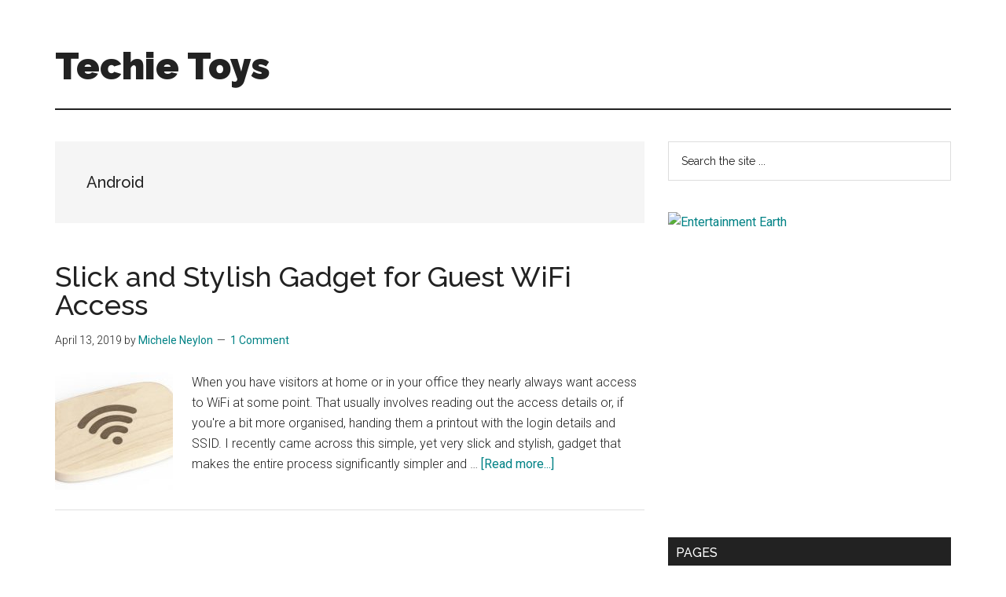

--- FILE ---
content_type: text/html; charset=UTF-8
request_url: https://www.techietoys.eu/tag/android
body_size: 11598
content:
<!DOCTYPE html>
<html lang="en-GB">
<head >
<meta charset="UTF-8" />
<meta name="viewport" content="width=device-width, initial-scale=1" />
<meta name='robots' content='index, follow, max-image-preview:large, max-snippet:-1, max-video-preview:-1' />

	<!-- This site is optimized with the Yoast SEO plugin v26.8 - https://yoast.com/product/yoast-seo-wordpress/ -->
	<title>Android Archives - Techie Toys</title>
	<link rel="canonical" href="https://www.techietoys.eu/tag/android" />
	<meta property="og:locale" content="en_GB" />
	<meta property="og:type" content="article" />
	<meta property="og:title" content="Android Archives - Techie Toys" />
	<meta property="og:url" content="https://www.techietoys.eu/tag/android" />
	<meta property="og:site_name" content="Techie Toys" />
	<meta name="twitter:card" content="summary_large_image" />
	<meta name="twitter:site" content="@mneylon" />
	<script type="application/ld+json" class="yoast-schema-graph">{"@context":"https://schema.org","@graph":[{"@type":"CollectionPage","@id":"https://www.techietoys.eu/tag/android","url":"https://www.techietoys.eu/tag/android","name":"Android Archives - Techie Toys","isPartOf":{"@id":"https://www.techietoys.eu/#website"},"primaryImageOfPage":{"@id":"https://www.techietoys.eu/tag/android#primaryimage"},"image":{"@id":"https://www.techietoys.eu/tag/android#primaryimage"},"thumbnailUrl":"https://www.techietoys.eu/wp-content/uploads/2019/04/porter_product-jpeg.jpg","breadcrumb":{"@id":"https://www.techietoys.eu/tag/android#breadcrumb"},"inLanguage":"en-GB"},{"@type":"ImageObject","inLanguage":"en-GB","@id":"https://www.techietoys.eu/tag/android#primaryimage","url":"https://www.techietoys.eu/wp-content/uploads/2019/04/porter_product-jpeg.jpg","contentUrl":"https://www.techietoys.eu/wp-content/uploads/2019/04/porter_product-jpeg.jpg","width":1200,"height":792},{"@type":"BreadcrumbList","@id":"https://www.techietoys.eu/tag/android#breadcrumb","itemListElement":[{"@type":"ListItem","position":1,"name":"Home","item":"https://www.techietoys.eu/"},{"@type":"ListItem","position":2,"name":"Android"}]},{"@type":"WebSite","@id":"https://www.techietoys.eu/#website","url":"https://www.techietoys.eu/","name":"Techie Toys","description":"Geeky gadgets, gizmos &amp; other toys for big kids","publisher":{"@id":"https://www.techietoys.eu/#/schema/person/67c262092ffe0af952527d65679bf4ef"},"potentialAction":[{"@type":"SearchAction","target":{"@type":"EntryPoint","urlTemplate":"https://www.techietoys.eu/?s={search_term_string}"},"query-input":{"@type":"PropertyValueSpecification","valueRequired":true,"valueName":"search_term_string"}}],"inLanguage":"en-GB"},{"@type":["Person","Organization"],"@id":"https://www.techietoys.eu/#/schema/person/67c262092ffe0af952527d65679bf4ef","name":"Michele Neylon","image":{"@type":"ImageObject","inLanguage":"en-GB","@id":"https://www.techietoys.eu/#/schema/person/image/","url":"https://secure.gravatar.com/avatar/02a745baeeba857c4ddb9f5c512016b4a8b87f2c2de5c177c7b926c6697f88de?s=96&d=mm&r=g","contentUrl":"https://secure.gravatar.com/avatar/02a745baeeba857c4ddb9f5c512016b4a8b87f2c2de5c177c7b926c6697f88de?s=96&d=mm&r=g","caption":"Michele Neylon"},"logo":{"@id":"https://www.techietoys.eu/#/schema/person/image/"},"description":"I love gadgets and toys for big kids - I am one :) By day I work in the internet industry, but in my own time I like perusing the weird and wonderful things that people create, often inspired by popular culture.","sameAs":["http://michele.me/blog","https://www.instagram.com/mneylon/","https://x.com/https://twitter.com/mneylon"]}]}</script>
	<!-- / Yoast SEO plugin. -->


<link rel='dns-prefetch' href='//www.googletagmanager.com' />
<link rel='dns-prefetch' href='//fonts.googleapis.com' />
<link rel='dns-prefetch' href='//pagead2.googlesyndication.com' />
<link rel="alternate" type="application/rss+xml" title="Techie Toys &raquo; Feed" href="https://www.techietoys.eu/feed" />
<link rel="alternate" type="application/rss+xml" title="Techie Toys &raquo; Comments Feed" href="https://www.techietoys.eu/comments/feed" />
<link rel="alternate" type="application/rss+xml" title="Techie Toys &raquo; Android Tag Feed" href="https://www.techietoys.eu/tag/android/feed" />
<!-- www.techietoys.eu is managing ads with Advanced Ads 2.0.16 – https://wpadvancedads.com/ --><script id="techi-ready">
			window.advanced_ads_ready=function(e,a){a=a||"complete";var d=function(e){return"interactive"===a?"loading"!==e:"complete"===e};d(document.readyState)?e():document.addEventListener("readystatechange",(function(a){d(a.target.readyState)&&e()}),{once:"interactive"===a})},window.advanced_ads_ready_queue=window.advanced_ads_ready_queue||[];		</script>
		<style id='wp-img-auto-sizes-contain-inline-css'>
img:is([sizes=auto i],[sizes^="auto," i]){contain-intrinsic-size:3000px 1500px}
/*# sourceURL=wp-img-auto-sizes-contain-inline-css */
</style>
<link rel='stylesheet' id='magazine-pro-css' href='https://www.techietoys.eu/wp-content/themes/magazine-pro/style.css?ver=3.7.0' media='all' />
<style id='wp-emoji-styles-inline-css'>

	img.wp-smiley, img.emoji {
		display: inline !important;
		border: none !important;
		box-shadow: none !important;
		height: 1em !important;
		width: 1em !important;
		margin: 0 0.07em !important;
		vertical-align: -0.1em !important;
		background: none !important;
		padding: 0 !important;
	}
/*# sourceURL=wp-emoji-styles-inline-css */
</style>
<style id='wp-block-library-inline-css'>
:root{--wp-block-synced-color:#7a00df;--wp-block-synced-color--rgb:122,0,223;--wp-bound-block-color:var(--wp-block-synced-color);--wp-editor-canvas-background:#ddd;--wp-admin-theme-color:#007cba;--wp-admin-theme-color--rgb:0,124,186;--wp-admin-theme-color-darker-10:#006ba1;--wp-admin-theme-color-darker-10--rgb:0,107,160.5;--wp-admin-theme-color-darker-20:#005a87;--wp-admin-theme-color-darker-20--rgb:0,90,135;--wp-admin-border-width-focus:2px}@media (min-resolution:192dpi){:root{--wp-admin-border-width-focus:1.5px}}.wp-element-button{cursor:pointer}:root .has-very-light-gray-background-color{background-color:#eee}:root .has-very-dark-gray-background-color{background-color:#313131}:root .has-very-light-gray-color{color:#eee}:root .has-very-dark-gray-color{color:#313131}:root .has-vivid-green-cyan-to-vivid-cyan-blue-gradient-background{background:linear-gradient(135deg,#00d084,#0693e3)}:root .has-purple-crush-gradient-background{background:linear-gradient(135deg,#34e2e4,#4721fb 50%,#ab1dfe)}:root .has-hazy-dawn-gradient-background{background:linear-gradient(135deg,#faaca8,#dad0ec)}:root .has-subdued-olive-gradient-background{background:linear-gradient(135deg,#fafae1,#67a671)}:root .has-atomic-cream-gradient-background{background:linear-gradient(135deg,#fdd79a,#004a59)}:root .has-nightshade-gradient-background{background:linear-gradient(135deg,#330968,#31cdcf)}:root .has-midnight-gradient-background{background:linear-gradient(135deg,#020381,#2874fc)}:root{--wp--preset--font-size--normal:16px;--wp--preset--font-size--huge:42px}.has-regular-font-size{font-size:1em}.has-larger-font-size{font-size:2.625em}.has-normal-font-size{font-size:var(--wp--preset--font-size--normal)}.has-huge-font-size{font-size:var(--wp--preset--font-size--huge)}.has-text-align-center{text-align:center}.has-text-align-left{text-align:left}.has-text-align-right{text-align:right}.has-fit-text{white-space:nowrap!important}#end-resizable-editor-section{display:none}.aligncenter{clear:both}.items-justified-left{justify-content:flex-start}.items-justified-center{justify-content:center}.items-justified-right{justify-content:flex-end}.items-justified-space-between{justify-content:space-between}.screen-reader-text{border:0;clip-path:inset(50%);height:1px;margin:-1px;overflow:hidden;padding:0;position:absolute;width:1px;word-wrap:normal!important}.screen-reader-text:focus{background-color:#ddd;clip-path:none;color:#444;display:block;font-size:1em;height:auto;left:5px;line-height:normal;padding:15px 23px 14px;text-decoration:none;top:5px;width:auto;z-index:100000}html :where(.has-border-color){border-style:solid}html :where([style*=border-top-color]){border-top-style:solid}html :where([style*=border-right-color]){border-right-style:solid}html :where([style*=border-bottom-color]){border-bottom-style:solid}html :where([style*=border-left-color]){border-left-style:solid}html :where([style*=border-width]){border-style:solid}html :where([style*=border-top-width]){border-top-style:solid}html :where([style*=border-right-width]){border-right-style:solid}html :where([style*=border-bottom-width]){border-bottom-style:solid}html :where([style*=border-left-width]){border-left-style:solid}html :where(img[class*=wp-image-]){height:auto;max-width:100%}:where(figure){margin:0 0 1em}html :where(.is-position-sticky){--wp-admin--admin-bar--position-offset:var(--wp-admin--admin-bar--height,0px)}@media screen and (max-width:600px){html :where(.is-position-sticky){--wp-admin--admin-bar--position-offset:0px}}

/*# sourceURL=wp-block-library-inline-css */
</style><style id='wp-block-paragraph-inline-css'>
.is-small-text{font-size:.875em}.is-regular-text{font-size:1em}.is-large-text{font-size:2.25em}.is-larger-text{font-size:3em}.has-drop-cap:not(:focus):first-letter{float:left;font-size:8.4em;font-style:normal;font-weight:100;line-height:.68;margin:.05em .1em 0 0;text-transform:uppercase}body.rtl .has-drop-cap:not(:focus):first-letter{float:none;margin-left:.1em}p.has-drop-cap.has-background{overflow:hidden}:root :where(p.has-background){padding:1.25em 2.375em}:where(p.has-text-color:not(.has-link-color)) a{color:inherit}p.has-text-align-left[style*="writing-mode:vertical-lr"],p.has-text-align-right[style*="writing-mode:vertical-rl"]{rotate:180deg}
/*# sourceURL=https://www.techietoys.eu/wp-includes/blocks/paragraph/style.min.css */
</style>
<style id='global-styles-inline-css'>
:root{--wp--preset--aspect-ratio--square: 1;--wp--preset--aspect-ratio--4-3: 4/3;--wp--preset--aspect-ratio--3-4: 3/4;--wp--preset--aspect-ratio--3-2: 3/2;--wp--preset--aspect-ratio--2-3: 2/3;--wp--preset--aspect-ratio--16-9: 16/9;--wp--preset--aspect-ratio--9-16: 9/16;--wp--preset--color--black: #000000;--wp--preset--color--cyan-bluish-gray: #abb8c3;--wp--preset--color--white: #ffffff;--wp--preset--color--pale-pink: #f78da7;--wp--preset--color--vivid-red: #cf2e2e;--wp--preset--color--luminous-vivid-orange: #ff6900;--wp--preset--color--luminous-vivid-amber: #fcb900;--wp--preset--color--light-green-cyan: #7bdcb5;--wp--preset--color--vivid-green-cyan: #00d084;--wp--preset--color--pale-cyan-blue: #8ed1fc;--wp--preset--color--vivid-cyan-blue: #0693e3;--wp--preset--color--vivid-purple: #9b51e0;--wp--preset--color--theme-primary: #008285;--wp--preset--color--theme-secondary: #008285;--wp--preset--gradient--vivid-cyan-blue-to-vivid-purple: linear-gradient(135deg,rgb(6,147,227) 0%,rgb(155,81,224) 100%);--wp--preset--gradient--light-green-cyan-to-vivid-green-cyan: linear-gradient(135deg,rgb(122,220,180) 0%,rgb(0,208,130) 100%);--wp--preset--gradient--luminous-vivid-amber-to-luminous-vivid-orange: linear-gradient(135deg,rgb(252,185,0) 0%,rgb(255,105,0) 100%);--wp--preset--gradient--luminous-vivid-orange-to-vivid-red: linear-gradient(135deg,rgb(255,105,0) 0%,rgb(207,46,46) 100%);--wp--preset--gradient--very-light-gray-to-cyan-bluish-gray: linear-gradient(135deg,rgb(238,238,238) 0%,rgb(169,184,195) 100%);--wp--preset--gradient--cool-to-warm-spectrum: linear-gradient(135deg,rgb(74,234,220) 0%,rgb(151,120,209) 20%,rgb(207,42,186) 40%,rgb(238,44,130) 60%,rgb(251,105,98) 80%,rgb(254,248,76) 100%);--wp--preset--gradient--blush-light-purple: linear-gradient(135deg,rgb(255,206,236) 0%,rgb(152,150,240) 100%);--wp--preset--gradient--blush-bordeaux: linear-gradient(135deg,rgb(254,205,165) 0%,rgb(254,45,45) 50%,rgb(107,0,62) 100%);--wp--preset--gradient--luminous-dusk: linear-gradient(135deg,rgb(255,203,112) 0%,rgb(199,81,192) 50%,rgb(65,88,208) 100%);--wp--preset--gradient--pale-ocean: linear-gradient(135deg,rgb(255,245,203) 0%,rgb(182,227,212) 50%,rgb(51,167,181) 100%);--wp--preset--gradient--electric-grass: linear-gradient(135deg,rgb(202,248,128) 0%,rgb(113,206,126) 100%);--wp--preset--gradient--midnight: linear-gradient(135deg,rgb(2,3,129) 0%,rgb(40,116,252) 100%);--wp--preset--font-size--small: 12px;--wp--preset--font-size--medium: 20px;--wp--preset--font-size--large: 20px;--wp--preset--font-size--x-large: 42px;--wp--preset--font-size--normal: 16px;--wp--preset--font-size--larger: 24px;--wp--preset--spacing--20: 0.44rem;--wp--preset--spacing--30: 0.67rem;--wp--preset--spacing--40: 1rem;--wp--preset--spacing--50: 1.5rem;--wp--preset--spacing--60: 2.25rem;--wp--preset--spacing--70: 3.38rem;--wp--preset--spacing--80: 5.06rem;--wp--preset--shadow--natural: 6px 6px 9px rgba(0, 0, 0, 0.2);--wp--preset--shadow--deep: 12px 12px 50px rgba(0, 0, 0, 0.4);--wp--preset--shadow--sharp: 6px 6px 0px rgba(0, 0, 0, 0.2);--wp--preset--shadow--outlined: 6px 6px 0px -3px rgb(255, 255, 255), 6px 6px rgb(0, 0, 0);--wp--preset--shadow--crisp: 6px 6px 0px rgb(0, 0, 0);}:where(.is-layout-flex){gap: 0.5em;}:where(.is-layout-grid){gap: 0.5em;}body .is-layout-flex{display: flex;}.is-layout-flex{flex-wrap: wrap;align-items: center;}.is-layout-flex > :is(*, div){margin: 0;}body .is-layout-grid{display: grid;}.is-layout-grid > :is(*, div){margin: 0;}:where(.wp-block-columns.is-layout-flex){gap: 2em;}:where(.wp-block-columns.is-layout-grid){gap: 2em;}:where(.wp-block-post-template.is-layout-flex){gap: 1.25em;}:where(.wp-block-post-template.is-layout-grid){gap: 1.25em;}.has-black-color{color: var(--wp--preset--color--black) !important;}.has-cyan-bluish-gray-color{color: var(--wp--preset--color--cyan-bluish-gray) !important;}.has-white-color{color: var(--wp--preset--color--white) !important;}.has-pale-pink-color{color: var(--wp--preset--color--pale-pink) !important;}.has-vivid-red-color{color: var(--wp--preset--color--vivid-red) !important;}.has-luminous-vivid-orange-color{color: var(--wp--preset--color--luminous-vivid-orange) !important;}.has-luminous-vivid-amber-color{color: var(--wp--preset--color--luminous-vivid-amber) !important;}.has-light-green-cyan-color{color: var(--wp--preset--color--light-green-cyan) !important;}.has-vivid-green-cyan-color{color: var(--wp--preset--color--vivid-green-cyan) !important;}.has-pale-cyan-blue-color{color: var(--wp--preset--color--pale-cyan-blue) !important;}.has-vivid-cyan-blue-color{color: var(--wp--preset--color--vivid-cyan-blue) !important;}.has-vivid-purple-color{color: var(--wp--preset--color--vivid-purple) !important;}.has-black-background-color{background-color: var(--wp--preset--color--black) !important;}.has-cyan-bluish-gray-background-color{background-color: var(--wp--preset--color--cyan-bluish-gray) !important;}.has-white-background-color{background-color: var(--wp--preset--color--white) !important;}.has-pale-pink-background-color{background-color: var(--wp--preset--color--pale-pink) !important;}.has-vivid-red-background-color{background-color: var(--wp--preset--color--vivid-red) !important;}.has-luminous-vivid-orange-background-color{background-color: var(--wp--preset--color--luminous-vivid-orange) !important;}.has-luminous-vivid-amber-background-color{background-color: var(--wp--preset--color--luminous-vivid-amber) !important;}.has-light-green-cyan-background-color{background-color: var(--wp--preset--color--light-green-cyan) !important;}.has-vivid-green-cyan-background-color{background-color: var(--wp--preset--color--vivid-green-cyan) !important;}.has-pale-cyan-blue-background-color{background-color: var(--wp--preset--color--pale-cyan-blue) !important;}.has-vivid-cyan-blue-background-color{background-color: var(--wp--preset--color--vivid-cyan-blue) !important;}.has-vivid-purple-background-color{background-color: var(--wp--preset--color--vivid-purple) !important;}.has-black-border-color{border-color: var(--wp--preset--color--black) !important;}.has-cyan-bluish-gray-border-color{border-color: var(--wp--preset--color--cyan-bluish-gray) !important;}.has-white-border-color{border-color: var(--wp--preset--color--white) !important;}.has-pale-pink-border-color{border-color: var(--wp--preset--color--pale-pink) !important;}.has-vivid-red-border-color{border-color: var(--wp--preset--color--vivid-red) !important;}.has-luminous-vivid-orange-border-color{border-color: var(--wp--preset--color--luminous-vivid-orange) !important;}.has-luminous-vivid-amber-border-color{border-color: var(--wp--preset--color--luminous-vivid-amber) !important;}.has-light-green-cyan-border-color{border-color: var(--wp--preset--color--light-green-cyan) !important;}.has-vivid-green-cyan-border-color{border-color: var(--wp--preset--color--vivid-green-cyan) !important;}.has-pale-cyan-blue-border-color{border-color: var(--wp--preset--color--pale-cyan-blue) !important;}.has-vivid-cyan-blue-border-color{border-color: var(--wp--preset--color--vivid-cyan-blue) !important;}.has-vivid-purple-border-color{border-color: var(--wp--preset--color--vivid-purple) !important;}.has-vivid-cyan-blue-to-vivid-purple-gradient-background{background: var(--wp--preset--gradient--vivid-cyan-blue-to-vivid-purple) !important;}.has-light-green-cyan-to-vivid-green-cyan-gradient-background{background: var(--wp--preset--gradient--light-green-cyan-to-vivid-green-cyan) !important;}.has-luminous-vivid-amber-to-luminous-vivid-orange-gradient-background{background: var(--wp--preset--gradient--luminous-vivid-amber-to-luminous-vivid-orange) !important;}.has-luminous-vivid-orange-to-vivid-red-gradient-background{background: var(--wp--preset--gradient--luminous-vivid-orange-to-vivid-red) !important;}.has-very-light-gray-to-cyan-bluish-gray-gradient-background{background: var(--wp--preset--gradient--very-light-gray-to-cyan-bluish-gray) !important;}.has-cool-to-warm-spectrum-gradient-background{background: var(--wp--preset--gradient--cool-to-warm-spectrum) !important;}.has-blush-light-purple-gradient-background{background: var(--wp--preset--gradient--blush-light-purple) !important;}.has-blush-bordeaux-gradient-background{background: var(--wp--preset--gradient--blush-bordeaux) !important;}.has-luminous-dusk-gradient-background{background: var(--wp--preset--gradient--luminous-dusk) !important;}.has-pale-ocean-gradient-background{background: var(--wp--preset--gradient--pale-ocean) !important;}.has-electric-grass-gradient-background{background: var(--wp--preset--gradient--electric-grass) !important;}.has-midnight-gradient-background{background: var(--wp--preset--gradient--midnight) !important;}.has-small-font-size{font-size: var(--wp--preset--font-size--small) !important;}.has-medium-font-size{font-size: var(--wp--preset--font-size--medium) !important;}.has-large-font-size{font-size: var(--wp--preset--font-size--large) !important;}.has-x-large-font-size{font-size: var(--wp--preset--font-size--x-large) !important;}
/*# sourceURL=global-styles-inline-css */
</style>

<style id='classic-theme-styles-inline-css'>
/*! This file is auto-generated */
.wp-block-button__link{color:#fff;background-color:#32373c;border-radius:9999px;box-shadow:none;text-decoration:none;padding:calc(.667em + 2px) calc(1.333em + 2px);font-size:1.125em}.wp-block-file__button{background:#32373c;color:#fff;text-decoration:none}
/*# sourceURL=/wp-includes/css/classic-themes.min.css */
</style>
<link rel='stylesheet' id='titan-adminbar-styles-css' href='https://www.techietoys.eu/wp-content/plugins/anti-spam/assets/css/admin-bar.css?ver=7.4.0' media='all' />
<link rel='stylesheet' id='crp-style-rounded-thumbs-css' href='https://www.techietoys.eu/wp-content/plugins/contextual-related-posts/css/rounded-thumbs.min.css?ver=4.1.0' media='all' />
<style id='crp-style-rounded-thumbs-inline-css'>

			.crp_related.crp-rounded-thumbs a {
				width: 150px;
                height: 150px;
				text-decoration: none;
			}
			.crp_related.crp-rounded-thumbs img {
				max-width: 150px;
				margin: auto;
			}
			.crp_related.crp-rounded-thumbs .crp_title {
				width: 100%;
			}
			
/*# sourceURL=crp-style-rounded-thumbs-inline-css */
</style>
<link rel='stylesheet' id='dashicons-css' href='https://www.techietoys.eu/wp-includes/css/dashicons.min.css?ver=6.9' media='all' />
<link crossorigin="anonymous" rel='stylesheet' id='magazine-pro-fonts-css' href='https://fonts.googleapis.com/css?family=Roboto%3A300%2C400%7CRaleway%3A400%2C500%2C900&#038;ver=3.7.0' media='all' />
<link rel='stylesheet' id='magazine-pro-gutenberg-css' href='https://www.techietoys.eu/wp-content/themes/magazine-pro/lib/gutenberg/front-end.css?ver=3.7.0' media='all' />
<style id='magazine-pro-gutenberg-inline-css'>
.gb-block-post-grid .gb-block-post-grid-more-link:hover,
.gb-block-post-grid header .gb-block-post-grid-title a:hover {
	color: #008285;
}

.button-more-link.gb-block-post-grid .gb-block-post-grid-more-link:hover,
.gb-block-post-grid .is-grid .gb-block-post-grid-image a .gb-block-post-grid-date,
.site-container .wp-block-button .wp-block-button__link {
	background-color: #008285;
	color: #ffffff;
}

.button-more-link.gb-block-post-grid .gb-block-post-grid-more-link:hover,
.wp-block-button .wp-block-button__link:not(.has-background),
.wp-block-button .wp-block-button__link:not(.has-background):focus,
.wp-block-button .wp-block-button__link:not(.has-background):hover {
	color: #ffffff;
}

.site-container .wp-block-button.is-style-outline .wp-block-button__link {
	color: #008285;
}

.site-container .wp-block-button.is-style-outline .wp-block-button__link:focus,
.site-container .wp-block-button.is-style-outline .wp-block-button__link:hover {
	color: #23a5a8;
}

.site-container .wp-block-pullquote.is-style-solid-color {
	background-color: #008285;
}		.site-container .has-small-font-size {
			font-size: 12px;
		}		.site-container .has-normal-font-size {
			font-size: 16px;
		}		.site-container .has-large-font-size {
			font-size: 20px;
		}		.site-container .has-larger-font-size {
			font-size: 24px;
		}		.site-container .has-theme-primary-color,
		.site-container .wp-block-button .wp-block-button__link.has-theme-primary-color,
		.site-container .wp-block-button.is-style-outline .wp-block-button__link.has-theme-primary-color {
			color: #008285;
		}
		.site-container .has-theme-primary-background-color,
		.site-container .wp-block-button .wp-block-button__link.has-theme-primary-background-color,
		.site-container .wp-block-pullquote.is-style-solid-color.has-theme-primary-background-color {
			background-color: #008285;
		}		.site-container .has-theme-secondary-color,
		.site-container .wp-block-button .wp-block-button__link.has-theme-secondary-color,
		.site-container .wp-block-button.is-style-outline .wp-block-button__link.has-theme-secondary-color {
			color: #008285;
		}
		.site-container .has-theme-secondary-background-color,
		.site-container .wp-block-button .wp-block-button__link.has-theme-secondary-background-color,
		.site-container .wp-block-pullquote.is-style-solid-color.has-theme-secondary-background-color {
			background-color: #008285;
		}
/*# sourceURL=magazine-pro-gutenberg-inline-css */
</style>
<link rel='stylesheet' id='simple-social-icons-font-css' href='https://www.techietoys.eu/wp-content/plugins/simple-social-icons/css/style.css?ver=4.0.0' media='all' />
<link rel='stylesheet' id='jquery-lazyloadxt-spinner-css-css' href='//www.techietoys.eu/wp-content/plugins/a3-lazy-load/assets/css/jquery.lazyloadxt.spinner.css?ver=6.9' media='all' />
<script src="https://www.techietoys.eu/wp-includes/js/jquery/jquery.min.js?ver=3.7.1" id="jquery-core-js"></script>
<script src="https://www.techietoys.eu/wp-includes/js/jquery/jquery-migrate.min.js?ver=3.4.1" id="jquery-migrate-js"></script>

<!-- Google tag (gtag.js) snippet added by Site Kit -->
<!-- Google Analytics snippet added by Site Kit -->
<script src="https://www.googletagmanager.com/gtag/js?id=GT-TB7GRG2" id="google_gtagjs-js" async></script>
<script id="google_gtagjs-js-after">
window.dataLayer = window.dataLayer || [];function gtag(){dataLayer.push(arguments);}
gtag("set","linker",{"domains":["www.techietoys.eu"]});
gtag("js", new Date());
gtag("set", "developer_id.dZTNiMT", true);
gtag("config", "GT-TB7GRG2");
//# sourceURL=google_gtagjs-js-after
</script>
<link rel="https://api.w.org/" href="https://www.techietoys.eu/wp-json/" /><link rel="alternate" title="JSON" type="application/json" href="https://www.techietoys.eu/wp-json/wp/v2/tags/546" /><link rel="EditURI" type="application/rsd+xml" title="RSD" href="https://www.techietoys.eu/xmlrpc.php?rsd" />
<meta name="generator" content="WordPress 6.9" />
<meta name="generator" content="Site Kit by Google 1.171.0" /><link rel="icon" href="https://www.techietoys.eu/wp-content/themes/magazine-pro/images/favicon.ico" />
<link rel="pingback" href="https://www.techietoys.eu/xmlrpc.php" />
<meta name="tradetracker-site-verification" content="5f18ad67ff4940cc148706dc060073ab7ad40517" />
<script async src="http://pagead2.googlesyndication.com/pagead/js/adsbygoogle.js"></script>
<script>
(adsbygoogle = window.adsbygoogle || []).push({
google_ad_client: "ca-pub-9949592080436209",
enable_page_level_ads: true,
tag_partner: "genesis"
});
</script>
<script async src="https://epnt.ebay.com/static/epn-smart-tools.js"></script>
<!-- Google AdSense meta tags added by Site Kit -->
<meta name="google-adsense-platform-account" content="ca-host-pub-2644536267352236">
<meta name="google-adsense-platform-domain" content="sitekit.withgoogle.com">
<!-- End Google AdSense meta tags added by Site Kit -->
<!-- There is no amphtml version available for this URL. -->
<!-- Google AdSense snippet added by Site Kit -->
<script async src="https://pagead2.googlesyndication.com/pagead/js/adsbygoogle.js?client=ca-pub-9949592080436209&amp;host=ca-host-pub-2644536267352236" crossorigin="anonymous"></script>

<!-- End Google AdSense snippet added by Site Kit -->
<script  async src="https://pagead2.googlesyndication.com/pagead/js/adsbygoogle.js?client=ca-pub-9949592080436209" crossorigin="anonymous"></script></head>
<body class="archive tag tag-android tag-546 wp-embed-responsive wp-theme-genesis wp-child-theme-magazine-pro header-full-width content-sidebar genesis-breadcrumbs-hidden genesis-footer-widgets-hidden aa-prefix-techi-"><div class="site-container"><ul class="genesis-skip-link"><li><a href="#genesis-content" class="screen-reader-shortcut"> Skip to main content</a></li><li><a href="#genesis-sidebar-primary" class="screen-reader-shortcut"> Skip to primary sidebar</a></li></ul><header class="site-header"><div class="wrap"><div class="title-area"><p class="site-title"><a href="https://www.techietoys.eu/">Techie Toys</a></p><p class="site-description">Geeky gadgets, gizmos &amp; other toys for big kids</p></div></div></header><div class="site-inner"><div class="content-sidebar-wrap"><main class="content" id="genesis-content"><div class="archive-description taxonomy-archive-description taxonomy-description"><h1 class="archive-title">Android</h1></div><article class="post-849 post type-post status-publish format-standard has-post-thumbnail category-gadgets tag-android tag-iphone tag-wifi entry" aria-label="Slick and Stylish Gadget for Guest WiFi Access"><header class="entry-header"><h2 class="entry-title"><a class="entry-title-link" rel="bookmark" href="https://www.techietoys.eu/2019/04/slick-and-stylish-gadget-for-guest-wifi-access.html">Slick and Stylish Gadget for Guest WiFi Access</a></h2>
<p class="entry-meta"><time class="entry-time">April 13, 2019</time> by <span class="entry-author"><a href="https://www.techietoys.eu/author/mneylon" class="entry-author-link" rel="author"><span class="entry-author-name">Michele Neylon</span></a></span> <span class="entry-comments-link"><a href="https://www.techietoys.eu/2019/04/slick-and-stylish-gadget-for-guest-wifi-access.html#comments">1 Comment</a></span> </p></header><div class="entry-content"><a class="entry-image-link" href="https://www.techietoys.eu/2019/04/slick-and-stylish-gadget-for-guest-wifi-access.html" aria-hidden="true" tabindex="-1"><img width="150" height="150" src="https://www.techietoys.eu/wp-content/uploads/2019/04/porter_product-jpeg-150x150.jpg" class="alignleft post-image entry-image" alt="" decoding="async" srcset="https://www.techietoys.eu/wp-content/uploads/2019/04/porter_product-jpeg-150x150.jpg 150w, https://www.techietoys.eu/wp-content/uploads/2019/04/porter_product-jpeg-100x100.jpg 100w" sizes="(max-width: 150px) 100vw, 150px" /></a><p>When you have visitors at home or in your office they nearly always want access to WiFi at some point. That usually involves reading out the access details or, if you're a bit more organised, handing them a printout with the login details and SSID.



I recently came across this simple, yet very slick and stylish, gadget that makes the entire process significantly simpler and &#x02026; <a href="https://www.techietoys.eu/2019/04/slick-and-stylish-gadget-for-guest-wifi-access.html" class="more-link">[Read more...] <span class="screen-reader-text">about Slick and Stylish Gadget for Guest WiFi Access</span></a></p></div></article></main><aside class="sidebar sidebar-primary widget-area" role="complementary" aria-label="Primary Sidebar" id="genesis-sidebar-primary"><h2 class="genesis-sidebar-title screen-reader-text">Primary Sidebar</h2><section id="search-2" class="widget widget_search"><div class="widget-wrap"><form class="search-form" method="get" action="https://www.techietoys.eu/" role="search"><label class="search-form-label screen-reader-text" for="searchform-1">Search the site ...</label><input class="search-form-input" type="search" name="s" id="searchform-1" placeholder="Search the site ..."><input class="search-form-submit" type="submit" value="Search"><meta content="https://www.techietoys.eu/?s={s}"></form></div></section>
<section id="custom_html-2" class="widget_text widget widget_custom_html"><div class="widget_text widget-wrap"><div class="textwidget custom-html-widget"><a href="https://www.entertainmentearth.com/hitlist.asp?theme=Star+Wars&id=FI-802210918"><img class="lazy lazy-hidden" src="//www.techietoys.eu/wp-content/plugins/a3-lazy-load/assets/images/lazy_placeholder.gif" data-lazy-type="image" data-src="https://www.entertainmentearth.com/images/affiliates/banners/120x60_aff_galactichunters.gif" width="120" height="60" alt="Entertainment Earth" border="0"><noscript><img src="https://www.entertainmentearth.com/images/affiliates/banners/120x60_aff_galactichunters.gif" width="120" height="60" alt="Entertainment Earth" border="0"></noscript></a>
<br />
<!-- START ADVERTISER: Shot Dead In The Head from awin.com -->
<a href="https://www.awin1.com/cread.php?s=599623&v=1345&q=295249&r=5894">
<img class="lazy lazy-hidden" src="//www.techietoys.eu/wp-content/plugins/a3-lazy-load/assets/images/lazy_placeholder.gif" data-lazy-type="image" data-src="https://www.awin1.com/cshow.php?s=599623&v=1345&q=295249&r=5894" border="0" alt="Shot Dead in the Head Tshirts and more"><noscript><img src="https://www.awin1.com/cshow.php?s=599623&v=1345&q=295249&r=5894" border="0" alt="Shot Dead in the Head Tshirts and more"></noscript>
</a>
<!-- END ADVERTISER: Shot Dead In The Head from awin.com -->
<script async src="//pagead2.googlesyndication.com/pagead/js/adsbygoogle.js"></script>
<!-- sidebar -->
<ins class="adsbygoogle"
     style="display:block"
     data-ad-client="ca-pub-9949592080436209"
     data-ad-slot="2373411856"
     data-ad-format="auto"
     data-full-width-responsive="true"></ins>
<script>
(adsbygoogle = window.adsbygoogle || []).push({});
</script></div></div></section>
<section id="pages-2" class="widget widget_pages"><div class="widget-wrap"><h3 class="widgettitle widget-title">Pages</h3>

			<ul>
				<li class="page_item page-item-453"><a href="https://www.techietoys.eu/about">About</a></li>
<li class="page_item page-item-113"><a href="https://www.techietoys.eu/archives">Archives</a></li>
<li class="page_item page-item-764"><a href="https://www.techietoys.eu/privacy-policy">Privacy Policy</a></li>
			</ul>

			</div></section>
<section id="custom_html-3" class="widget_text widget widget_custom_html"><div class="widget_text widget-wrap"><div class="textwidget custom-html-widget"><ins class="epn-placement" data-config-id="5f69ac479e2ff0817529c199"></ins></div></div></section>
<section id="archives-2" class="widget widget_archive"><div class="widget-wrap"><h3 class="widgettitle widget-title">Archives</h3>
		<label class="screen-reader-text" for="archives-dropdown-2">Archives</label>
		<select id="archives-dropdown-2" name="archive-dropdown">
			
			<option value="">Select Month</option>
				<option value='https://www.techietoys.eu/2024/11'> November 2024 </option>
	<option value='https://www.techietoys.eu/2023/08'> August 2023 </option>
	<option value='https://www.techietoys.eu/2022/07'> July 2022 </option>
	<option value='https://www.techietoys.eu/2022/04'> April 2022 </option>
	<option value='https://www.techietoys.eu/2022/02'> February 2022 </option>
	<option value='https://www.techietoys.eu/2021/12'> December 2021 </option>
	<option value='https://www.techietoys.eu/2021/09'> September 2021 </option>
	<option value='https://www.techietoys.eu/2021/08'> August 2021 </option>
	<option value='https://www.techietoys.eu/2021/05'> May 2021 </option>
	<option value='https://www.techietoys.eu/2020/12'> December 2020 </option>
	<option value='https://www.techietoys.eu/2020/10'> October 2020 </option>
	<option value='https://www.techietoys.eu/2020/09'> September 2020 </option>
	<option value='https://www.techietoys.eu/2020/08'> August 2020 </option>
	<option value='https://www.techietoys.eu/2020/06'> June 2020 </option>
	<option value='https://www.techietoys.eu/2020/02'> February 2020 </option>
	<option value='https://www.techietoys.eu/2019/10'> October 2019 </option>
	<option value='https://www.techietoys.eu/2019/07'> July 2019 </option>
	<option value='https://www.techietoys.eu/2019/05'> May 2019 </option>
	<option value='https://www.techietoys.eu/2019/04'> April 2019 </option>
	<option value='https://www.techietoys.eu/2019/03'> March 2019 </option>
	<option value='https://www.techietoys.eu/2019/02'> February 2019 </option>
	<option value='https://www.techietoys.eu/2018/10'> October 2018 </option>
	<option value='https://www.techietoys.eu/2018/08'> August 2018 </option>
	<option value='https://www.techietoys.eu/2018/06'> June 2018 </option>
	<option value='https://www.techietoys.eu/2018/04'> April 2018 </option>
	<option value='https://www.techietoys.eu/2018/02'> February 2018 </option>
	<option value='https://www.techietoys.eu/2018/01'> January 2018 </option>
	<option value='https://www.techietoys.eu/2017/12'> December 2017 </option>
	<option value='https://www.techietoys.eu/2017/11'> November 2017 </option>
	<option value='https://www.techietoys.eu/2017/10'> October 2017 </option>
	<option value='https://www.techietoys.eu/2017/04'> April 2017 </option>
	<option value='https://www.techietoys.eu/2017/02'> February 2017 </option>
	<option value='https://www.techietoys.eu/2017/01'> January 2017 </option>
	<option value='https://www.techietoys.eu/2016/12'> December 2016 </option>
	<option value='https://www.techietoys.eu/2016/11'> November 2016 </option>
	<option value='https://www.techietoys.eu/2016/09'> September 2016 </option>
	<option value='https://www.techietoys.eu/2016/06'> June 2016 </option>
	<option value='https://www.techietoys.eu/2016/02'> February 2016 </option>
	<option value='https://www.techietoys.eu/2016/01'> January 2016 </option>
	<option value='https://www.techietoys.eu/2015/12'> December 2015 </option>
	<option value='https://www.techietoys.eu/2015/08'> August 2015 </option>
	<option value='https://www.techietoys.eu/2014/10'> October 2014 </option>
	<option value='https://www.techietoys.eu/2014/07'> July 2014 </option>
	<option value='https://www.techietoys.eu/2013/10'> October 2013 </option>
	<option value='https://www.techietoys.eu/2013/09'> September 2013 </option>
	<option value='https://www.techietoys.eu/2013/07'> July 2013 </option>
	<option value='https://www.techietoys.eu/2013/05'> May 2013 </option>
	<option value='https://www.techietoys.eu/2013/04'> April 2013 </option>
	<option value='https://www.techietoys.eu/2013/03'> March 2013 </option>
	<option value='https://www.techietoys.eu/2013/02'> February 2013 </option>
	<option value='https://www.techietoys.eu/2013/01'> January 2013 </option>
	<option value='https://www.techietoys.eu/2012/12'> December 2012 </option>
	<option value='https://www.techietoys.eu/2012/11'> November 2012 </option>
	<option value='https://www.techietoys.eu/2012/10'> October 2012 </option>
	<option value='https://www.techietoys.eu/2012/08'> August 2012 </option>
	<option value='https://www.techietoys.eu/2012/07'> July 2012 </option>
	<option value='https://www.techietoys.eu/2012/06'> June 2012 </option>
	<option value='https://www.techietoys.eu/2012/05'> May 2012 </option>
	<option value='https://www.techietoys.eu/2012/03'> March 2012 </option>
	<option value='https://www.techietoys.eu/2012/01'> January 2012 </option>
	<option value='https://www.techietoys.eu/2011/08'> August 2011 </option>
	<option value='https://www.techietoys.eu/2011/07'> July 2011 </option>
	<option value='https://www.techietoys.eu/2011/06'> June 2011 </option>
	<option value='https://www.techietoys.eu/2011/05'> May 2011 </option>
	<option value='https://www.techietoys.eu/2011/01'> January 2011 </option>
	<option value='https://www.techietoys.eu/2010/11'> November 2010 </option>
	<option value='https://www.techietoys.eu/2010/10'> October 2010 </option>
	<option value='https://www.techietoys.eu/2010/07'> July 2010 </option>
	<option value='https://www.techietoys.eu/2010/02'> February 2010 </option>
	<option value='https://www.techietoys.eu/2009/12'> December 2009 </option>
	<option value='https://www.techietoys.eu/2009/09'> September 2009 </option>
	<option value='https://www.techietoys.eu/2009/08'> August 2009 </option>
	<option value='https://www.techietoys.eu/2009/07'> July 2009 </option>
	<option value='https://www.techietoys.eu/2009/03'> March 2009 </option>
	<option value='https://www.techietoys.eu/2009/02'> February 2009 </option>
	<option value='https://www.techietoys.eu/2009/01'> January 2009 </option>
	<option value='https://www.techietoys.eu/2008/12'> December 2008 </option>
	<option value='https://www.techietoys.eu/2008/11'> November 2008 </option>
	<option value='https://www.techietoys.eu/2008/10'> October 2008 </option>
	<option value='https://www.techietoys.eu/2008/09'> September 2008 </option>
	<option value='https://www.techietoys.eu/2008/08'> August 2008 </option>
	<option value='https://www.techietoys.eu/2008/06'> June 2008 </option>
	<option value='https://www.techietoys.eu/2008/05'> May 2008 </option>
	<option value='https://www.techietoys.eu/2008/04'> April 2008 </option>
	<option value='https://www.techietoys.eu/2008/03'> March 2008 </option>
	<option value='https://www.techietoys.eu/2008/02'> February 2008 </option>
	<option value='https://www.techietoys.eu/2008/01'> January 2008 </option>
	<option value='https://www.techietoys.eu/2007/11'> November 2007 </option>
	<option value='https://www.techietoys.eu/2007/09'> September 2007 </option>
	<option value='https://www.techietoys.eu/2007/08'> August 2007 </option>
	<option value='https://www.techietoys.eu/2007/07'> July 2007 </option>
	<option value='https://www.techietoys.eu/2007/04'> April 2007 </option>
	<option value='https://www.techietoys.eu/2007/03'> March 2007 </option>
	<option value='https://www.techietoys.eu/2007/02'> February 2007 </option>
	<option value='https://www.techietoys.eu/2006/10'> October 2006 </option>
	<option value='https://www.techietoys.eu/2006/09'> September 2006 </option>
	<option value='https://www.techietoys.eu/2006/08'> August 2006 </option>
	<option value='https://www.techietoys.eu/2006/07'> July 2006 </option>
	<option value='https://www.techietoys.eu/2006/06'> June 2006 </option>

		</select>

			<script>
( ( dropdownId ) => {
	const dropdown = document.getElementById( dropdownId );
	function onSelectChange() {
		setTimeout( () => {
			if ( 'escape' === dropdown.dataset.lastkey ) {
				return;
			}
			if ( dropdown.value ) {
				document.location.href = dropdown.value;
			}
		}, 250 );
	}
	function onKeyUp( event ) {
		if ( 'Escape' === event.key ) {
			dropdown.dataset.lastkey = 'escape';
		} else {
			delete dropdown.dataset.lastkey;
		}
	}
	function onClick() {
		delete dropdown.dataset.lastkey;
	}
	dropdown.addEventListener( 'keyup', onKeyUp );
	dropdown.addEventListener( 'click', onClick );
	dropdown.addEventListener( 'change', onSelectChange );
})( "archives-dropdown-2" );

//# sourceURL=WP_Widget_Archives%3A%3Awidget
</script>
</div></section>
<section id="categories-2" class="widget widget_categories"><div class="widget-wrap"><h3 class="widgettitle widget-title">Categories</h3>

			<ul>
					<li class="cat-item cat-item-2"><a href="https://www.techietoys.eu/category/apple">Apple</a>
</li>
	<li class="cat-item cat-item-3"><a href="https://www.techietoys.eu/category/bathroom">bathroom</a>
</li>
	<li class="cat-item cat-item-4"><a href="https://www.techietoys.eu/category/cars">cars</a>
</li>
	<li class="cat-item cat-item-5"><a href="https://www.techietoys.eu/category/clothes">clothes</a>
</li>
	<li class="cat-item cat-item-6"><a href="https://www.techietoys.eu/category/coffee">coffee</a>
</li>
	<li class="cat-item cat-item-7"><a href="https://www.techietoys.eu/category/collectibles">collectibles</a>
</li>
	<li class="cat-item cat-item-8"><a href="https://www.techietoys.eu/category/cool-sites">Cool Sites</a>
</li>
	<li class="cat-item cat-item-9"><a href="https://www.techietoys.eu/category/design">design</a>
</li>
	<li class="cat-item cat-item-10"><a href="https://www.techietoys.eu/category/dvds">dvds</a>
</li>
	<li class="cat-item cat-item-11"><a href="https://www.techietoys.eu/category/films">films</a>
</li>
	<li class="cat-item cat-item-12"><a href="https://www.techietoys.eu/category/free">free</a>
</li>
	<li class="cat-item cat-item-13"><a href="https://www.techietoys.eu/category/funny">funny</a>
</li>
	<li class="cat-item cat-item-14"><a href="https://www.techietoys.eu/category/gadgets">Gadgets</a>
</li>
	<li class="cat-item cat-item-15"><a href="https://www.techietoys.eu/category/gaming">gaming</a>
</li>
	<li class="cat-item cat-item-16"><a href="https://www.techietoys.eu/category/green">green</a>
</li>
	<li class="cat-item cat-item-17"><a href="https://www.techietoys.eu/category/hobbies">hobbies</a>
</li>
	<li class="cat-item cat-item-18"><a href="https://www.techietoys.eu/category/ipod">ipod</a>
</li>
	<li class="cat-item cat-item-19"><a href="https://www.techietoys.eu/category/kitchen">kitchen</a>
</li>
	<li class="cat-item cat-item-20"><a href="https://www.techietoys.eu/category/mobile">Mobile</a>
</li>
	<li class="cat-item cat-item-21"><a href="https://www.techietoys.eu/category/mp3-players">mp3-players</a>
</li>
	<li class="cat-item cat-item-22"><a href="https://www.techietoys.eu/category/music">music</a>
</li>
	<li class="cat-item cat-item-23"><a href="https://www.techietoys.eu/category/recycling">recycling</a>
</li>
	<li class="cat-item cat-item-24"><a href="https://www.techietoys.eu/category/scale-models">scale models</a>
</li>
	<li class="cat-item cat-item-25"><a href="https://www.techietoys.eu/category/software">software</a>
</li>
	<li class="cat-item cat-item-26"><a href="https://www.techietoys.eu/category/storage">storage</a>
</li>
	<li class="cat-item cat-item-27"><a href="https://www.techietoys.eu/category/television">television</a>
</li>
	<li class="cat-item cat-item-28"><a href="https://www.techietoys.eu/category/toys">toys</a>
</li>
	<li class="cat-item cat-item-29"><a href="https://www.techietoys.eu/category/tshirts">tshirts</a>
</li>
	<li class="cat-item cat-item-1"><a href="https://www.techietoys.eu/category/uncategorized">Uncategorized</a>
</li>
	<li class="cat-item cat-item-30"><a href="https://www.techietoys.eu/category/usb">usb</a>
</li>
	<li class="cat-item cat-item-31"><a href="https://www.techietoys.eu/category/weird">weird</a>
</li>
			</ul>

			</div></section>
</aside></div></div><footer class="site-footer"><div class="wrap"><p>Copyright &#xA9;&nbsp;2026 · <a href="http://my.studiopress.com/themes/magazine/">Magazine Pro</a> on <a href="https://www.studiopress.com/">Genesis Framework</a> · <a href="https://wordpress.org/">WordPress</a> · <a rel="nofollow" href="https://www.techietoys.eu/wp-login.php">Log in</a></p></div></footer></div><script type="speculationrules">
{"prefetch":[{"source":"document","where":{"and":[{"href_matches":"/*"},{"not":{"href_matches":["/wp-*.php","/wp-admin/*","/wp-content/uploads/*","/wp-content/*","/wp-content/plugins/*","/wp-content/themes/magazine-pro/*","/wp-content/themes/genesis/*","/*\\?(.+)"]}},{"not":{"selector_matches":"a[rel~=\"nofollow\"]"}},{"not":{"selector_matches":".no-prefetch, .no-prefetch a"}}]},"eagerness":"conservative"}]}
</script>
<style type="text/css" media="screen"></style><script src="https://www.techietoys.eu/wp-includes/js/hoverIntent.min.js?ver=1.10.2" id="hoverIntent-js"></script>
<script src="https://www.techietoys.eu/wp-content/themes/genesis/lib/js/menu/superfish.min.js?ver=1.7.10" id="superfish-js"></script>
<script src="https://www.techietoys.eu/wp-content/themes/genesis/lib/js/menu/superfish.args.min.js?ver=3.6.1" id="superfish-args-js"></script>
<script src="https://www.techietoys.eu/wp-content/themes/genesis/lib/js/skip-links.min.js?ver=3.6.1" id="skip-links-js"></script>
<script id="magazine-pro-responsive-menu-js-extra">
var genesis_responsive_menu = {"mainMenu":"Menu","subMenu":"Submenu","menuClasses":{"combine":[".nav-primary",".nav-header",".nav-secondary"]}};
//# sourceURL=magazine-pro-responsive-menu-js-extra
</script>
<script src="https://www.techietoys.eu/wp-content/themes/magazine-pro/js/responsive-menus.min.js?ver=3.7.0" id="magazine-pro-responsive-menu-js"></script>
<script src="https://www.techietoys.eu/wp-content/plugins/advanced-ads/admin/assets/js/advertisement.js?ver=2.0.16" id="advanced-ads-find-adblocker-js"></script>
<script id="jquery-lazyloadxt-js-extra">
var a3_lazyload_params = {"apply_images":"1","apply_videos":"1"};
//# sourceURL=jquery-lazyloadxt-js-extra
</script>
<script src="//www.techietoys.eu/wp-content/plugins/a3-lazy-load/assets/js/jquery.lazyloadxt.extra.min.js?ver=2.7.6" id="jquery-lazyloadxt-js"></script>
<script src="//www.techietoys.eu/wp-content/plugins/a3-lazy-load/assets/js/jquery.lazyloadxt.srcset.min.js?ver=2.7.6" id="jquery-lazyloadxt-srcset-js"></script>
<script id="jquery-lazyloadxt-extend-js-extra">
var a3_lazyload_extend_params = {"edgeY":"0","horizontal_container_classnames":""};
//# sourceURL=jquery-lazyloadxt-extend-js-extra
</script>
<script src="//www.techietoys.eu/wp-content/plugins/a3-lazy-load/assets/js/jquery.lazyloadxt.extend.js?ver=2.7.6" id="jquery-lazyloadxt-extend-js"></script>
<script id="wp-emoji-settings" type="application/json">
{"baseUrl":"https://s.w.org/images/core/emoji/17.0.2/72x72/","ext":".png","svgUrl":"https://s.w.org/images/core/emoji/17.0.2/svg/","svgExt":".svg","source":{"concatemoji":"https://www.techietoys.eu/wp-includes/js/wp-emoji-release.min.js?ver=6.9"}}
</script>
<script type="module">
/*! This file is auto-generated */
const a=JSON.parse(document.getElementById("wp-emoji-settings").textContent),o=(window._wpemojiSettings=a,"wpEmojiSettingsSupports"),s=["flag","emoji"];function i(e){try{var t={supportTests:e,timestamp:(new Date).valueOf()};sessionStorage.setItem(o,JSON.stringify(t))}catch(e){}}function c(e,t,n){e.clearRect(0,0,e.canvas.width,e.canvas.height),e.fillText(t,0,0);t=new Uint32Array(e.getImageData(0,0,e.canvas.width,e.canvas.height).data);e.clearRect(0,0,e.canvas.width,e.canvas.height),e.fillText(n,0,0);const a=new Uint32Array(e.getImageData(0,0,e.canvas.width,e.canvas.height).data);return t.every((e,t)=>e===a[t])}function p(e,t){e.clearRect(0,0,e.canvas.width,e.canvas.height),e.fillText(t,0,0);var n=e.getImageData(16,16,1,1);for(let e=0;e<n.data.length;e++)if(0!==n.data[e])return!1;return!0}function u(e,t,n,a){switch(t){case"flag":return n(e,"\ud83c\udff3\ufe0f\u200d\u26a7\ufe0f","\ud83c\udff3\ufe0f\u200b\u26a7\ufe0f")?!1:!n(e,"\ud83c\udde8\ud83c\uddf6","\ud83c\udde8\u200b\ud83c\uddf6")&&!n(e,"\ud83c\udff4\udb40\udc67\udb40\udc62\udb40\udc65\udb40\udc6e\udb40\udc67\udb40\udc7f","\ud83c\udff4\u200b\udb40\udc67\u200b\udb40\udc62\u200b\udb40\udc65\u200b\udb40\udc6e\u200b\udb40\udc67\u200b\udb40\udc7f");case"emoji":return!a(e,"\ud83e\u1fac8")}return!1}function f(e,t,n,a){let r;const o=(r="undefined"!=typeof WorkerGlobalScope&&self instanceof WorkerGlobalScope?new OffscreenCanvas(300,150):document.createElement("canvas")).getContext("2d",{willReadFrequently:!0}),s=(o.textBaseline="top",o.font="600 32px Arial",{});return e.forEach(e=>{s[e]=t(o,e,n,a)}),s}function r(e){var t=document.createElement("script");t.src=e,t.defer=!0,document.head.appendChild(t)}a.supports={everything:!0,everythingExceptFlag:!0},new Promise(t=>{let n=function(){try{var e=JSON.parse(sessionStorage.getItem(o));if("object"==typeof e&&"number"==typeof e.timestamp&&(new Date).valueOf()<e.timestamp+604800&&"object"==typeof e.supportTests)return e.supportTests}catch(e){}return null}();if(!n){if("undefined"!=typeof Worker&&"undefined"!=typeof OffscreenCanvas&&"undefined"!=typeof URL&&URL.createObjectURL&&"undefined"!=typeof Blob)try{var e="postMessage("+f.toString()+"("+[JSON.stringify(s),u.toString(),c.toString(),p.toString()].join(",")+"));",a=new Blob([e],{type:"text/javascript"});const r=new Worker(URL.createObjectURL(a),{name:"wpTestEmojiSupports"});return void(r.onmessage=e=>{i(n=e.data),r.terminate(),t(n)})}catch(e){}i(n=f(s,u,c,p))}t(n)}).then(e=>{for(const n in e)a.supports[n]=e[n],a.supports.everything=a.supports.everything&&a.supports[n],"flag"!==n&&(a.supports.everythingExceptFlag=a.supports.everythingExceptFlag&&a.supports[n]);var t;a.supports.everythingExceptFlag=a.supports.everythingExceptFlag&&!a.supports.flag,a.supports.everything||((t=a.source||{}).concatemoji?r(t.concatemoji):t.wpemoji&&t.twemoji&&(r(t.twemoji),r(t.wpemoji)))});
//# sourceURL=https://www.techietoys.eu/wp-includes/js/wp-emoji-loader.min.js
</script>
<script>!function(){window.advanced_ads_ready_queue=window.advanced_ads_ready_queue||[],advanced_ads_ready_queue.push=window.advanced_ads_ready;for(var d=0,a=advanced_ads_ready_queue.length;d<a;d++)advanced_ads_ready(advanced_ads_ready_queue[d])}();</script></body></html>


--- FILE ---
content_type: text/html; charset=utf-8
request_url: https://www.google.com/recaptcha/api2/aframe
body_size: 266
content:
<!DOCTYPE HTML><html><head><meta http-equiv="content-type" content="text/html; charset=UTF-8"></head><body><script nonce="TdOWtQ8SHeK6xInrrIyDcw">/** Anti-fraud and anti-abuse applications only. See google.com/recaptcha */ try{var clients={'sodar':'https://pagead2.googlesyndication.com/pagead/sodar?'};window.addEventListener("message",function(a){try{if(a.source===window.parent){var b=JSON.parse(a.data);var c=clients[b['id']];if(c){var d=document.createElement('img');d.src=c+b['params']+'&rc='+(localStorage.getItem("rc::a")?sessionStorage.getItem("rc::b"):"");window.document.body.appendChild(d);sessionStorage.setItem("rc::e",parseInt(sessionStorage.getItem("rc::e")||0)+1);localStorage.setItem("rc::h",'1770009178522');}}}catch(b){}});window.parent.postMessage("_grecaptcha_ready", "*");}catch(b){}</script></body></html>

--- FILE ---
content_type: text/html; charset=utf-8
request_url: https://epnt.ebay.ie/placement?st=ACTIVE&cpid=5338524359&l=300x750&ft=Open%20Sans%2C%20sans-serif%3B&tc=%23DB3C07&clp=true&mi=10&k=James%20bond&ctids=61109%7C25468%7C18829&mkpid=EBAY-IE&ur=true&cts=true&sf=true&pid=1770009178430-0-1775934&ad_v=2
body_size: 15071
content:
<!DOCTYPE html><html><head><script>parent.postMessage({"type":0,"data":{"beaconURL":""},"id":"1770009178430-0-1775934"}, '*')</script><script src="https://epnt.ebay.com/static/placement.js"></script><style>
/**
 * Reset styles
 */
html, body, div, span, applet, object, iframe,
h1, h2, h3, h4, h5, h6, p, blockquote, pre,
a, abbr, acronym, address, big, cite, code,
del, dfn, em, img, ins, kbd, q, s, samp,
small, strike, strong, sub, sup, tt, var,
b, u, i, center,
dl, dt, dd, ol, ul, li,
fieldset, form, label, legend,
table, caption, tbody, tfoot, thead, tr, th, td,
article, aside, canvas, details, embed,
figure, figcaption, footer, header, hgroup,
menu, nav, output, ruby, section, summary,
time, mark, audio, video {
 margin: 0;
 padding: 0;
 border: 0;
 font-size: 100%;
 font: inherit;
 vertical-align: baseline;
}
/* HTML5 display-role reset for older browsers */
article, aside, details, figcaption, figure,
footer, header, hgroup, menu, nav, section {
 display: block;
}
body {
 line-height: 1;
}
ol, ul {
 list-style: none;
}
blockquote, q {
 quotes: none;
}
blockquote:before, blockquote:after,
q:before, q:after {
 content: '';
 content: none;
}
table {
 border-collapse: collapse;
 border-spacing: 0;
}

* {
  box-sizing: border-box;
}

@font-face {
  font-display: optional;
  font-family: "Market Sans";
  font-style: normal;
  font-weight: 400;
  src: url(https://ir.ebaystatic.com/cr/v/c1/market-sans/v1.0/MarketSans-Regular-WebS.eot);
  src: url(https://ir.ebaystatic.com/cr/v/c1/market-sans/v1.0/MarketSans-Regular-WebS.eot?#iefix) format('embedded-opentype'), url(https://ir.ebaystatic.com/cr/v/c1/market-sans/v1.0/MarketSans-Regular-WebS.woff2) format('woff2'), url(https://ir.ebaystatic.com/cr/v/c1/market-sans/v1.0/MarketSans-Regular-WebS.woff) format('woff'), url(https://ir.ebaystatic.com/cr/v/c1/market-sans/v1.0/MarketSans-Regular-WebS.ttf) format('truetype'), url(https://ir.ebaystatic.com/cr/v/c1/market-sans/v1.0/MarketSans-Regular-WebS.svg#MarketSans-Regular-WebS) format('svg')
}

@font-face {
  font-display: optional;
  font-family: "Market Sans";
  font-style: normal;
  font-weight: 700;
  src: url(https://ir.ebaystatic.com/cr/v/c1/market-sans/v1.0/MarketSans-SemiBold-WebS.eot);
  src: url(https://ir.ebaystatic.com/cr/v/c1/market-sans/v1.0/MarketSans-SemiBold-WebS.eot?#iefix) format('embedded-opentype'), url(https://ir.ebaystatic.com/cr/v/c1/market-sans/v1.0/MarketSans-SemiBold-WebS.woff2) format('woff2'), url(https://ir.ebaystatic.com/cr/v/c1/market-sans/v1.0/MarketSans-SemiBold-WebS.woff) format('woff'), url(https://ir.ebaystatic.com/cr/v/c1/market-sans/v1.0/MarketSans-SemiBold-WebS.ttf) format('truetype'), url(https://ir.ebaystatic.com/cr/v/c1/market-sans/v1.0/MarketSans-SemiBold-WebS.svg#MarketSans-SemiBold-WebS) format('svg')
}

html,
body {
  width: 100%;
  height: 100%;
  color: #111820;
	font-size: .875rem;
	font-family: "Market Sans", Arial, sans-serif
}

/**
 * Shared CSS between all layouts
 */

.ad-units-main {
  position: relative;
  background: #fff;
  padding-top: 42px;
  padding-left: 18px;
  padding-right: 18px;
}

/**
 *  position: relative is require for perfect-scrollbar
 */
.ad-units {
  position: relative;
}

.ad-units__logo {
  position: absolute;
  top: 10px;
  right: 18px;
}

.ad-units__adtext {
  position: absolute;
  top: 10px;
  left: 18px;
  height: 18px;
  font-size: 12px;
  font-weight: bold;
  line-height: 1.5;
  letter-spacing: normal;
  color: #767676;
}

.ad-unit__img-container {
  background: #fff;
  display: block;
  width: 84px;
  height: 80px;
  align-items: center;
  justify-content: center;
  display: flex;
}

.ad-unit__img {
  max-width: 84px;
  max-height: 80px;
}

.ad-unit__title {
  display: block;
  font-size: 12px;
  font-weight: bold;
  font-style: normal;
  font-stretch: normal;
  line-height: 1.5;
  letter-spacing: normal;
  color: #151e27;
  overflow: hidden;
  text-overflow: ellipsis;
  text-decoration: none;
  -webkit-box-orient: vertical;
  -webkit-line-clamp: 2;
  white-space: normal;
}

.ad-unit__price {
  height: 20px;
  font-size: 14px;
  font-weight: bold;
  font-style: normal;
  font-stretch: normal;
  line-height: 1.43;
  letter-spacing: normal;
  color: #151e27;
}

.ad-unit__free-shipping {
  height: 14px;
  font-size: 10px;
  font-weight: bold;
  font-style: normal;
  font-stretch: normal;
  line-height: 1.4;
  letter-spacing: normal;
  color: #767676;
  -webkit-font-smoothing: antialiased;
}

.ad-unit__bup,
.ad-unit__eek {
  display: block;
  font-size: 10px;
  color: #151e27;
  font-weight: bold;
}

/**
 *  Landscape & Square
 */
.ad-units-main--landscape {
  width: 100%;
  height: 220px;
}

.ad-units-main--landscape .ad-units {
  white-space: nowrap;
  display: flex;
  position: relative;
  overflow-x: auto;
  height: 178px;
}

.ad-units-main--landscape .ad-unit {
  width: 112px;
  padding-right: 28px;
}

.ad-units-main--landscape .ad-unit__img-container {
  margin-bottom: 6px;
}

.ad-units-main--landscape .ad-unit__title {
  height: 36px;
  width: 84px;
  margin-bottom: 2px;
}

.ad-units-main--landscape .ad-unit__price {
  width: 84px;
}

.ad-units-main--landscape .ad-unit__free-shipping {
  width: 84px;
}

/**
 * Skyscraper & Square
 */
.ad-units-main--skyscraper .ad-units {
  height: 100%;
  overflow-y: auto;
}

.ad-units-main--skyscraper {
  width: 300px;
  height: 100%;
  padding-bottom: 18px;
}

.ad-units-main--square .ad-unit__img-container,
.ad-units-main--skyscraper .ad-unit__img-container {
  vertical-align: top;
  display: inline-block;
  margin-right: 6px;
}

.ad-units-main--square .ad-unit__info,
.ad-units-main--skyscraper .ad-unit__info {
  vertical-align: top;
  display: inline-block;
  width: 174px;
}
.ad-units-main--square .ad-unit,
.ad-units-main--skyscraper .ad-unit {
  padding-bottom: 20px;
}

.ad-units-main--square .ad-unit__title,
.ad-units-main--skyscraper .ad-unit__title {
  max-height: 36px;
  margin-bottom: 4px;
}

.ad-units--skyscraper .ad-unit__img-container {
  text-align: center;
}

/**
 * Square
 */
.ad-units-main--square {
}

.ad-units-main--square .ad-units {
  position: relative;
  width: 284px;
  height: 204px;
}

  </style><script type="text/javascript" data-inlinepayload="{&quot;nonce&quot;:&quot;&quot;,&quot;loggerProps&quot;:{&quot;serviceName&quot;:&quot;explorer&quot;,&quot;serviceConsumerId&quot;:&quot;urn:ebay-marketplace-consumerid:c81d6f26-6600-4e61-ac56-e1987122efc5&quot;,&quot;serviceVersion&quot;:&quot;explorer-0.0.2_20260120183010101&quot;,&quot;siteId&quot;:205,&quot;environment&quot;:&quot;production&quot;,&quot;captureUncaught&quot;:true,&quot;captureUnhandledRejections&quot;:true,&quot;endpoint&quot;:&quot;https://svcs.ebay.com/&quot;,&quot;pool&quot;:&quot;r1explorer43cont&quot;}}">(()=>{"use strict";const e={unstructured:{message:"string"},event:{kind:"string",detail:"string"},exception:{"exception.type":"string","exception.message":"string","exception.stacktrace":"string","exception.url":"string"}},t=JSON.parse('{"logs":"https://ir.ebaystatic.com/cr/ebay-rum/cdn-assets/logs.5b92558a43dffd30afb9.bundle.js","metrics":"https://ir.ebaystatic.com/cr/ebay-rum/cdn-assets/metrics.5b92558a43dffd30afb9.bundle.js"}');const r=async e=>{let r=2;const n=async()=>{let o;r--;try{o=await import(t[e])}catch(e){if(r>0)return console.error("@ebay/rum-web failed to lazy load module; retrying",e),n();throw console.error("@ebay/rum-web failed to lazy load module; fatal",e),e}return function(e,t){if("object"!=typeof(r=e)||null===r||Array.isArray(r)||e.key!==t||void 0===e.factory)throw new Error("Invalid module loaded");var r}(o,e),o};return n()},n=(e,t)=>{const r="undefined"!=typeof window?window.location.href:"/index.js";return{type:"exception","exception.context":t||"","exception.type":e?.name||"","exception.message":e?.message||"","exception.stacktrace":e?.stack||"","exception.url":r}},o=(e,t,n)=>{let o=!1;const i=[];let a=e=>{o?(e=>{console.warn("Logger failed initialization (see earlier error logs) — failed to send log: ",e)})(e):i.push(e)};return n({event:"Preload",value:a}),r("logs").then((r=>{const{factory:n}=r;return n(e,t)})).then((e=>{a=e,n({event:"Complete",value:a}),i.forEach((e=>a(e))),i.length=0})).catch((e=>{console.error(e.message),o=!0,n({event:"Error",value:e}),i.forEach((e=>a(e))),i.length=0})),t=>{((e,t)=>"shouldIgnore"in e&&void 0!==e.shouldIgnore?e.shouldIgnore(t):"ignoreList"in e&&void 0!==e.ignoreList&&((e,t)=>null!==Object.values(e).filter(Boolean).join(" ").match(t))(t,e.ignoreList))(e,t)||a(t)}},i=e=>({log:t=>e({type:"unstructured",message:t}),error:(t,r)=>e(n(t,r)),event:t=>e(t)}),a="@ebay/rum/request-status",s=Symbol.for("@ebay/rum/logger"),c=Symbol.for("@ebay/rum/meter"),l=e=>{window.dispatchEvent(new CustomEvent("@ebay/rum/ack-status",{detail:e}))};function u(e,t){!1===e&&new Error(`RUM_INLINE_ERR_CODE: ${t}`)}(t=>{const u=(()=>{let e={status:"Initialize"};const t=()=>l(e);return window.addEventListener(a,t),{updateInlinerState:t=>{e=t,l(e)},dispose:()=>window.removeEventListener(a,t)}})();try{const a=((t,r=(()=>{}))=>{if((e=>{if(!e.endpoint)throw new Error('Unable to initialize logger. "endpoint" is a required property in the input object.');if(!e.serviceName)throw new Error('Unable to initialize logger. "serviceName" is a required property in the input object.');if(e.customSchemas&&!e.namespace)throw new Error('Unable to initialize logger. "namespace" is a required property in the input object if you provide customeSchemas.')})(t),"undefined"==typeof window)return{...i((()=>{})),noop:!0};const a={...t.customSchemas,...e},s=o((e=>{return"ignoreList"in e?{...e,ignoreList:(t=e.ignoreList,new RegExp(t.map((e=>`(${e})`)).join("|"),"g"))}:e;var t})(t),a,r);return t.captureUncaught&&(e=>{window.addEventListener("error",(t=>{if(t.error instanceof Error){const r=n(t.error,"Uncaught Error Handler");e(r)}}))})(s),t.captureUnhandledRejections&&(e=>{window.addEventListener("unhandledrejection",(t=>{if(t.reason instanceof Error){const r=n(t.reason,"Unhandled Rejection Handler");e(r)}}))})(s),i(s)})(t.loggerProps,(e=>t=>{if("Error"===t.event)return((e,t)=>{e.updateInlinerState({status:"Failure",error:t.value})})(e,t);var r;e.updateInlinerState({status:(r=t.event,"Complete"===r?"Success":r),logger:i(t.value)})})(u));t.onLoggerLoad&&t.onLoggerLoad(a),window[s]=a,(async e=>{const{enableWebVitals:t,enableMetrics:n}=e.options??{};if(!t&&!n)return;const o=await(async e=>{try{const t=await r("metrics"),{factory:n}=t,{initializeWebVitals:o,initializeMeter:i}=n,{meter:a,flushAndShutdownOnce:s}=i(e);return e.options?.enableWebVitals&&o(a),{meter:a,flushAndShutdownOnce:s}}catch(e){return console.error("[initializeMeterAsync] Failed to initialize metrics:",e),null}})({...e.loggerProps,options:{enableWebVitals:t}}),i=null===o?new Error("initializeMeterAsync failed"):void 0;e.onMeterLoad?.(o,i),window[c]=o})(t)}catch(e){u.updateInlinerState({status:"Failure",error:e})}})({onLoggerLoad:()=>{},...(()=>{u(null!==document.currentScript,1);const e=document.currentScript.dataset.inlinepayload;return u(void 0!==e,2),JSON.parse(e)})()})})();</script></head><body><div class="ad-units-main ad-units-main--skyscraper"><p class="ad-units__adtext">Ad</p><img class="ad-units__logo" src="https://epnt.ebay.com/static/e-bay-logo-orange.png" alt="eBay"/><section id="ads-container" class="ad-units ad-units--skyscraper"><div class="ad-unit"><a class="ad-unit__img-container" href="https://www.ebay.ie/itm/395247524822?_skw=James%20bond&amp;hash=item5c06969bd6%3Ag%3A9GkAAOSwlf1mbJsh&amp;amdata=enc%3AAQALAAAA4DZq0hFgvSYlgrFkWCFZ3z3a2Yr0mMI%2FA3NGLKa073HLmSHFCKCEBF8NOVhIv94zxW%2BP7t2GggR4stj6mu8WsVDeobBhxQHQiqZmRArRSly4kPSrR1EN%2BzHBSHGDaiDGkMwkce%2BlaxXaTLvptABGWJdLf1H0aWzwOamAC0ML9EDDauDlFHgB%2F0D2qnyiwzHONLH5lexN775dgLHBzjs6os2myy%2FAqHQfnFOmBOqpv012AJXnwrT1UeW95TOdUf21xno58phXy0jVttltjRFpP3%2BOMskfdbTAvWM9Qg6JuMy6&amp;mkcid=1&amp;mkrid=5282-53468-19255-0&amp;siteid=205&amp;campid=5338524359&amp;customid=&amp;toolid=20003&amp;mkevt=1" target="_blank" rel="noopener noreferrer"><img class="ad-unit__img" src="https://i.ebayimg.com/images/g/9GkAAOSwlf1mbJsh/s-l225.jpg"/></a><div class="ad-unit__info"><a class="ad-unit__title" href="https://www.ebay.ie/itm/395247524822?_skw=James%20bond&amp;hash=item5c06969bd6%3Ag%3A9GkAAOSwlf1mbJsh&amp;amdata=enc%3AAQALAAAA4DZq0hFgvSYlgrFkWCFZ3z3a2Yr0mMI%2FA3NGLKa073HLmSHFCKCEBF8NOVhIv94zxW%2BP7t2GggR4stj6mu8WsVDeobBhxQHQiqZmRArRSly4kPSrR1EN%2BzHBSHGDaiDGkMwkce%2BlaxXaTLvptABGWJdLf1H0aWzwOamAC0ML9EDDauDlFHgB%2F0D2qnyiwzHONLH5lexN775dgLHBzjs6os2myy%2FAqHQfnFOmBOqpv012AJXnwrT1UeW95TOdUf21xno58phXy0jVttltjRFpP3%2BOMskfdbTAvWM9Qg6JuMy6&amp;mkcid=1&amp;mkrid=5282-53468-19255-0&amp;siteid=205&amp;campid=5338524359&amp;customid=&amp;toolid=20003&amp;mkevt=1" target="_blank" rel="noopener noreferrer">JAMES BOND 007 GOLDENEYE ORIGINAL 1995 UK 16&quot; x 12&quot; MINI QUAD CINEMA FILM POSTER</a><p class="ad-unit__price">£24.95</p></div></div><div class="ad-unit"><a class="ad-unit__img-container" href="https://www.ebay.ie/itm/146886170596?_skw=James%20bond&amp;hash=item22331917e4%3Ag%3AV6UAAeSwenJo6Pup&amp;amdata=enc%3AAQALAAAA4DZq0hFgvSYlgrFkWCFZ3z2QFhcLqzRRBBVQriXqNq8wTLjiGzkqHfTFgvIyA5nv5ROcYlJNI2ULA2FBFLNiSKemm87PnkSC%2FL3axnXz1I7xk%2BWvvTOPgbqgpZ7UTjTSA%2BvQMQU%2BSyHAY0uWVq%2BBMNhG%2FDE5iFdP0LNd5ERzyRmgXeGxsqMTleTq41LDSb5GkZNa1Be5CJokyd4OorpIEr%2BqxfNKB9ChyIu68Q2NKbQQ1uVxyA192%2B5N8LCq3OKN9H%2BquMyCEr3lGvCozwGAQUgeoB%2F0tiIqxIWUthftLPML&amp;mkcid=1&amp;mkrid=5282-53468-19255-0&amp;siteid=205&amp;campid=5338524359&amp;customid=&amp;toolid=20003&amp;mkevt=1" target="_blank" rel="noopener noreferrer"><img class="ad-unit__img" src="https://i.ebayimg.com/images/g/V6UAAeSwenJo6Pup/s-l225.jpg"/></a><div class="ad-unit__info"><a class="ad-unit__title" href="https://www.ebay.ie/itm/146886170596?_skw=James%20bond&amp;hash=item22331917e4%3Ag%3AV6UAAeSwenJo6Pup&amp;amdata=enc%3AAQALAAAA4DZq0hFgvSYlgrFkWCFZ3z2QFhcLqzRRBBVQriXqNq8wTLjiGzkqHfTFgvIyA5nv5ROcYlJNI2ULA2FBFLNiSKemm87PnkSC%2FL3axnXz1I7xk%2BWvvTOPgbqgpZ7UTjTSA%2BvQMQU%2BSyHAY0uWVq%2BBMNhG%2FDE5iFdP0LNd5ERzyRmgXeGxsqMTleTq41LDSb5GkZNa1Be5CJokyd4OorpIEr%2BqxfNKB9ChyIu68Q2NKbQQ1uVxyA192%2B5N8LCq3OKN9H%2BquMyCEr3lGvCozwGAQUgeoB%2F0tiIqxIWUthftLPML&amp;mkcid=1&amp;mkrid=5282-53468-19255-0&amp;siteid=205&amp;campid=5338524359&amp;customid=&amp;toolid=20003&amp;mkevt=1" target="_blank" rel="noopener noreferrer">James Bond Movie Posters Annual- Official 007 Collection- Vintage Hardback-GC</a><p class="ad-unit__price">£5.51</p></div></div><div class="ad-unit"><a class="ad-unit__img-container" href="https://www.ebay.ie/itm/226658118953?_skw=James%20bond&amp;hash=item34c5e06d29%3Ag%3AFaoAAOSw-zZn3Z-v&amp;amdata=enc%3AAQALAAAA4DZq0hFgvSYlgrFkWCFZ3z2aZHmWJw7sGAfmHLE%2BXAGfOPuGwi%2FFkvcnquLCGfiyyNyWda1Qeuw%2FWSMFnd9VbI7WfxxqzpazRa9rsHdTwnnk6OvIC7ODHJxGMFv6bknxjqjUhNuCYL8ODZ5Pnob%2FZDKdYEymJ5K6B7tkklEYRtQnvWapLuHBLwgVvfNb7qzwVwQJjADTyB%2FoJy%2BSuRgw3eha774XgSHnio5ZL5ufTHNnfLhSRM8R6wJ%2BxFsdbZID6Sz3ESY8N8XDIZUSzFOwAq3knonYu%2B6JSOmoU8EaqNG1&amp;mkcid=1&amp;mkrid=5282-53468-19255-0&amp;siteid=205&amp;campid=5338524359&amp;customid=&amp;toolid=20003&amp;mkevt=1" target="_blank" rel="noopener noreferrer"><img class="ad-unit__img" src="https://i.ebayimg.com/images/g/FaoAAOSw-zZn3Z-v/s-l225.jpg"/></a><div class="ad-unit__info"><a class="ad-unit__title" href="https://www.ebay.ie/itm/226658118953?_skw=James%20bond&amp;hash=item34c5e06d29%3Ag%3AFaoAAOSw-zZn3Z-v&amp;amdata=enc%3AAQALAAAA4DZq0hFgvSYlgrFkWCFZ3z2aZHmWJw7sGAfmHLE%2BXAGfOPuGwi%2FFkvcnquLCGfiyyNyWda1Qeuw%2FWSMFnd9VbI7WfxxqzpazRa9rsHdTwnnk6OvIC7ODHJxGMFv6bknxjqjUhNuCYL8ODZ5Pnob%2FZDKdYEymJ5K6B7tkklEYRtQnvWapLuHBLwgVvfNb7qzwVwQJjADTyB%2FoJy%2BSuRgw3eha774XgSHnio5ZL5ufTHNnfLhSRM8R6wJ%2BxFsdbZID6Sz3ESY8N8XDIZUSzFOwAq3knonYu%2B6JSOmoU8EaqNG1&amp;mkcid=1&amp;mkrid=5282-53468-19255-0&amp;siteid=205&amp;campid=5338524359&amp;customid=&amp;toolid=20003&amp;mkevt=1" target="_blank" rel="noopener noreferrer">TOMORROW NEVER DIES 007 JAMES BOND Video Shop ORIGINAL POSTER VHS A2 42x59.3cm</a><p class="ad-unit__price">£8.00</p></div></div><div class="ad-unit"><a class="ad-unit__img-container" href="https://www.ebay.ie/itm/336381395002?_skw=James%20bond&amp;hash=item4e51e4c03a%3Ag%3A-rkAAOSwg3hj448X&amp;amdata=enc%3AAQALAAAA4DZq0hFgvSYlgrFkWCFZ3z1OM0JfxJ%2FqGyyfmMu7xc%2B8b3AVppDPCkPcbPVoeFRGH0U0U5iAHEMdWlIG9uLKS7J6zH0BFNiNnrnBa8IOLCaGtzt4pSoNJyWXOyEVZFUMLsl2Anl%2FQWeibFw%2FS6juUnBjQaZ75XAQniKnnjQJ0to1lrpR37tDwz1p%2FLQFeLtBoeSZ8BUtwNfATMDaytA3TaKJHwcppnUs2D%2FTdLRA4FIBLX6rxV0wF%2BmolEfSveQaIJYTTE0Awz6vms%2BEvwmNrZWxxL%2FDZjtxpmjOqNESSPOA&amp;mkcid=1&amp;mkrid=5282-53468-19255-0&amp;siteid=205&amp;campid=5338524359&amp;customid=&amp;toolid=20003&amp;mkevt=1" target="_blank" rel="noopener noreferrer"><img class="ad-unit__img" src="https://i.ebayimg.com/images/g/-rkAAOSwg3hj448X/s-l225.jpg"/></a><div class="ad-unit__info"><a class="ad-unit__title" href="https://www.ebay.ie/itm/336381395002?_skw=James%20bond&amp;hash=item4e51e4c03a%3Ag%3A-rkAAOSwg3hj448X&amp;amdata=enc%3AAQALAAAA4DZq0hFgvSYlgrFkWCFZ3z1OM0JfxJ%2FqGyyfmMu7xc%2B8b3AVppDPCkPcbPVoeFRGH0U0U5iAHEMdWlIG9uLKS7J6zH0BFNiNnrnBa8IOLCaGtzt4pSoNJyWXOyEVZFUMLsl2Anl%2FQWeibFw%2FS6juUnBjQaZ75XAQniKnnjQJ0to1lrpR37tDwz1p%2FLQFeLtBoeSZ8BUtwNfATMDaytA3TaKJHwcppnUs2D%2FTdLRA4FIBLX6rxV0wF%2BmolEfSveQaIJYTTE0Awz6vms%2BEvwmNrZWxxL%2FDZjtxpmjOqNESSPOA&amp;mkcid=1&amp;mkrid=5282-53468-19255-0&amp;siteid=205&amp;campid=5338524359&amp;customid=&amp;toolid=20003&amp;mkevt=1" target="_blank" rel="noopener noreferrer">SPECTRE - 007 JAMES BOND ORIGINAL UK MINI CINEMA ODEON MAIN POSTER 12&quot;x16&quot;</a><p class="ad-unit__price">£14.90</p></div></div><div class="ad-unit"><a class="ad-unit__img-container" href="https://www.ebay.ie/itm/186487244341?_skw=James%20bond&amp;hash=item2b6b818635%3Ag%3AgewAAOSwJgRfFwR3&amp;amdata=enc%3AAQALAAAA4DZq0hFgvSYlgrFkWCFZ3z1O0rv2xX4lZd%2FzoJvVdaYjj%2FRM7sonFugeq065aZ53RbTQG%2FYGIoYbpAWKVhOjLJKjK9cQYkRpJLydO%2FQYGDp9MlVeA6PP7RdFEqOWfjTQeBtqRGctUvqNMXXmSk15ZDKrnwhlLt0knnjAFkZRAP0cCTIbw8%2FVmlpdxwj6sQnSDiLLyrxd7KkuSmXy6TbZsGai7sW4%2FS4Reibwju16QmwOie6alwAqNlGOpt2hopd9IBHrKAq7BzqQETEkeeiuhcZN0U%2F98wbw9TWi%2BMXjiazx&amp;mkcid=1&amp;mkrid=5282-53468-19255-0&amp;siteid=205&amp;campid=5338524359&amp;customid=&amp;toolid=20003&amp;mkevt=1" target="_blank" rel="noopener noreferrer"><img class="ad-unit__img" src="https://i.ebayimg.com/images/g/gewAAOSwJgRfFwR3/s-l225.jpg"/></a><div class="ad-unit__info"><a class="ad-unit__title" href="https://www.ebay.ie/itm/186487244341?_skw=James%20bond&amp;hash=item2b6b818635%3Ag%3AgewAAOSwJgRfFwR3&amp;amdata=enc%3AAQALAAAA4DZq0hFgvSYlgrFkWCFZ3z1O0rv2xX4lZd%2FzoJvVdaYjj%2FRM7sonFugeq065aZ53RbTQG%2FYGIoYbpAWKVhOjLJKjK9cQYkRpJLydO%2FQYGDp9MlVeA6PP7RdFEqOWfjTQeBtqRGctUvqNMXXmSk15ZDKrnwhlLt0knnjAFkZRAP0cCTIbw8%2FVmlpdxwj6sQnSDiLLyrxd7KkuSmXy6TbZsGai7sW4%2FS4Reibwju16QmwOie6alwAqNlGOpt2hopd9IBHrKAq7BzqQETEkeeiuhcZN0U%2F98wbw9TWi%2BMXjiazx&amp;mkcid=1&amp;mkrid=5282-53468-19255-0&amp;siteid=205&amp;campid=5338524359&amp;customid=&amp;toolid=20003&amp;mkevt=1" target="_blank" rel="noopener noreferrer">JAMES BOND &#x27;Tomorrow Never Dies&#x27; ORIGINAL Mini Poster Mint Condition </a><p class="ad-unit__price">£10.00</p></div></div><div class="ad-unit"><a class="ad-unit__img-container" href="https://www.ebay.ie/itm/336381394991?_skw=James%20bond&amp;hash=item4e51e4c02f%3Ag%3AxSsAAOSwM0pj43ug&amp;amdata=enc%3AAQALAAAA4DZq0hFgvSYlgrFkWCFZ3z25gT55wlcJ7EGGAseMoFM1a2VpQnto1JUlt50NOGNTM%2Fu7AHgyL9z%2Bo7qH2kkzQDY%2BtcbdmQW7poy8ilxLGUuBgn6INVHWYe8CO%2BIxjlAIWJK9EAir4mMtAOYksF%2BHkdXrUoT5%2B8N686tttVR3wZU%2FYE9wmwJ6YVQcGP%2FCLMY7TWmqZ2LSkiWwbNPAMlShBU1VyHvIpyli5Ogt3CW%2FtemIUvv0Ly7oqeQHrd3lVhPMUAmvZjKvvEVeZaUzCz6qNSosy%2BSkqEuNXCEDT0nTpkHz&amp;mkcid=1&amp;mkrid=5282-53468-19255-0&amp;siteid=205&amp;campid=5338524359&amp;customid=&amp;toolid=20003&amp;mkevt=1" target="_blank" rel="noopener noreferrer"><img class="ad-unit__img" src="https://i.ebayimg.com/images/g/xSsAAOSwM0pj43ug/s-l225.jpg"/></a><div class="ad-unit__info"><a class="ad-unit__title" href="https://www.ebay.ie/itm/336381394991?_skw=James%20bond&amp;hash=item4e51e4c02f%3Ag%3AxSsAAOSwM0pj43ug&amp;amdata=enc%3AAQALAAAA4DZq0hFgvSYlgrFkWCFZ3z25gT55wlcJ7EGGAseMoFM1a2VpQnto1JUlt50NOGNTM%2Fu7AHgyL9z%2Bo7qH2kkzQDY%2BtcbdmQW7poy8ilxLGUuBgn6INVHWYe8CO%2BIxjlAIWJK9EAir4mMtAOYksF%2BHkdXrUoT5%2B8N686tttVR3wZU%2FYE9wmwJ6YVQcGP%2FCLMY7TWmqZ2LSkiWwbNPAMlShBU1VyHvIpyli5Ogt3CW%2FtemIUvv0Ly7oqeQHrd3lVhPMUAmvZjKvvEVeZaUzCz6qNSosy%2BSkqEuNXCEDT0nTpkHz&amp;mkcid=1&amp;mkrid=5282-53468-19255-0&amp;siteid=205&amp;campid=5338524359&amp;customid=&amp;toolid=20003&amp;mkevt=1" target="_blank" rel="noopener noreferrer">TOMORROW NEVER DIES BOND - 1997 ORIGINAL UK MINI CINEMA TEASER POSTER 12&quot;x16&quot;</a><p class="ad-unit__price">£14.90</p></div></div><div class="ad-unit"><a class="ad-unit__img-container" href="https://www.ebay.ie/itm/336381394995?_skw=James%20bond&amp;hash=item4e51e4c033%3Ag%3ABk0AAOSw8pBj43k~&amp;amdata=enc%3AAQALAAAA4DZq0hFgvSYlgrFkWCFZ3z1AEteQanlXg4PNHe36hmr4PH%2Btp3TtYdPsBLJIXwIBgrTDzZj8dnM33IWOPKOvF1PbLF%2FkIdoxLtuf7BOszEPtzdXyhXZVxyyKICLcsiX0u16Ze6DdE06EC8BbS6S7OvKbsZ3ax9vt0IiLyDW81KpYVZtikZMn9Cv7mHeBA%2BYBUjilsUMH2wPhblwBLDlynx4FS2MMxamMG47bKQbnWfeEn3L%2BD7%2FqkampW1vRDv%2B1iOUP0aom4RWPMa33AbzIU0K9GCJRjrrK%2FPBWKxIz2hWC&amp;mkcid=1&amp;mkrid=5282-53468-19255-0&amp;siteid=205&amp;campid=5338524359&amp;customid=&amp;toolid=20003&amp;mkevt=1" target="_blank" rel="noopener noreferrer"><img class="ad-unit__img" src="https://i.ebayimg.com/images/g/Bk0AAOSw8pBj43k~/s-l225.jpg"/></a><div class="ad-unit__info"><a class="ad-unit__title" href="https://www.ebay.ie/itm/336381394995?_skw=James%20bond&amp;hash=item4e51e4c033%3Ag%3ABk0AAOSw8pBj43k~&amp;amdata=enc%3AAQALAAAA4DZq0hFgvSYlgrFkWCFZ3z1AEteQanlXg4PNHe36hmr4PH%2Btp3TtYdPsBLJIXwIBgrTDzZj8dnM33IWOPKOvF1PbLF%2FkIdoxLtuf7BOszEPtzdXyhXZVxyyKICLcsiX0u16Ze6DdE06EC8BbS6S7OvKbsZ3ax9vt0IiLyDW81KpYVZtikZMn9Cv7mHeBA%2BYBUjilsUMH2wPhblwBLDlynx4FS2MMxamMG47bKQbnWfeEn3L%2BD7%2FqkampW1vRDv%2B1iOUP0aom4RWPMa33AbzIU0K9GCJRjrrK%2FPBWKxIz2hWC&amp;mkcid=1&amp;mkrid=5282-53468-19255-0&amp;siteid=205&amp;campid=5338524359&amp;customid=&amp;toolid=20003&amp;mkevt=1" target="_blank" rel="noopener noreferrer">TOMORROW NEVER DIES BOND 007 - 1997 ORIGINAL UK MINI CINEMA MOVIE POSTER 12&quot;x16&quot;</a><p class="ad-unit__price">£14.90</p></div></div><div class="ad-unit"><a class="ad-unit__img-container" href="https://www.ebay.ie/itm/336381394994?_skw=James%20bond&amp;hash=item4e51e4c032%3Ag%3A6v4AAOSwhvpj44li&amp;amdata=enc%3AAQALAAAA4DZq0hFgvSYlgrFkWCFZ3z2OIBPChybHHr6F91uGbXNZIofkp9JCNwQqI9G%2B10Tg95lsLlZmmsJv5RW9TV7aTot4btx6wkMKkc%2FBRlg2Uh4lnVHqnu%2Blrl%2Bm8%2Fz%2BCnUtigPMKLAJoamtUFFAkFItl9WJ1DPbjuDNWb7sRwG1U%2FfyG6MUV5sFIvh7gGQeDhZtbiToFsJGQmE0lbCT1DV2%2FmqKMFvfLr5eAFlvMR7K2WiTWvbdwZM%2BSu1B9jjopaRCXOlxJpT%2FP7n2RbU4Eo1lG%2BdqZd1Xp5HD0BFq1QadHZnr&amp;mkcid=1&amp;mkrid=5282-53468-19255-0&amp;siteid=205&amp;campid=5338524359&amp;customid=&amp;toolid=20003&amp;mkevt=1" target="_blank" rel="noopener noreferrer"><img class="ad-unit__img" src="https://i.ebayimg.com/images/g/6v4AAOSwhvpj44li/s-l225.jpg"/></a><div class="ad-unit__info"><a class="ad-unit__title" href="https://www.ebay.ie/itm/336381394994?_skw=James%20bond&amp;hash=item4e51e4c032%3Ag%3A6v4AAOSwhvpj44li&amp;amdata=enc%3AAQALAAAA4DZq0hFgvSYlgrFkWCFZ3z2OIBPChybHHr6F91uGbXNZIofkp9JCNwQqI9G%2B10Tg95lsLlZmmsJv5RW9TV7aTot4btx6wkMKkc%2FBRlg2Uh4lnVHqnu%2Blrl%2Bm8%2Fz%2BCnUtigPMKLAJoamtUFFAkFItl9WJ1DPbjuDNWb7sRwG1U%2FfyG6MUV5sFIvh7gGQeDhZtbiToFsJGQmE0lbCT1DV2%2FmqKMFvfLr5eAFlvMR7K2WiTWvbdwZM%2BSu1B9jjopaRCXOlxJpT%2FP7n2RbU4Eo1lG%2BdqZd1Xp5HD0BFq1QadHZnr&amp;mkcid=1&amp;mkrid=5282-53468-19255-0&amp;siteid=205&amp;campid=5338524359&amp;customid=&amp;toolid=20003&amp;mkevt=1" target="_blank" rel="noopener noreferrer">DIE ANOTHER DAY JAMES BOND 007 DVD STORE PROMO POSTER BROSNAN - 2003</a><p class="ad-unit__price">£14.90</p></div></div><div class="ad-unit"><a class="ad-unit__img-container" href="https://www.ebay.ie/itm/336381394997?_skw=James%20bond&amp;hash=item4e51e4c035%3Ag%3AIz0AAOSwef1j44Eg&amp;amdata=enc%3AAQALAAAA4DZq0hFgvSYlgrFkWCFZ3z33%2F9a%2B9Plxm5siN7VFvBrMpXjoeTGsr3zgRFoAWjslnTyoygzvQrdrHCOc0nnbpv9CCtc8cLZFBvWAr8aeIOgUnuDb%2FOU40kmkykGT%2B%2FeqpIoAerZycWlP90q6T95bR2lP67nfqa6XiWUPpc4btAVCkMIyV%2FvpUuFd803cXyMSHLgD0VavtyF9hKNeFLWZB8VDnQGLOovM2f4qqgZLrzmPuQhuWXW1Ox7a%2BXBTQo8UjAbeQ71Oa7H60VuCWB3odig%2FFk36HNAj0J6L2gspBdYQ&amp;mkcid=1&amp;mkrid=5282-53468-19255-0&amp;siteid=205&amp;campid=5338524359&amp;customid=&amp;toolid=20003&amp;mkevt=1" target="_blank" rel="noopener noreferrer"><img class="ad-unit__img" src="https://i.ebayimg.com/images/g/Iz0AAOSwef1j44Eg/s-l225.jpg"/></a><div class="ad-unit__info"><a class="ad-unit__title" href="https://www.ebay.ie/itm/336381394997?_skw=James%20bond&amp;hash=item4e51e4c035%3Ag%3AIz0AAOSwef1j44Eg&amp;amdata=enc%3AAQALAAAA4DZq0hFgvSYlgrFkWCFZ3z33%2F9a%2B9Plxm5siN7VFvBrMpXjoeTGsr3zgRFoAWjslnTyoygzvQrdrHCOc0nnbpv9CCtc8cLZFBvWAr8aeIOgUnuDb%2FOU40kmkykGT%2B%2FeqpIoAerZycWlP90q6T95bR2lP67nfqa6XiWUPpc4btAVCkMIyV%2FvpUuFd803cXyMSHLgD0VavtyF9hKNeFLWZB8VDnQGLOovM2f4qqgZLrzmPuQhuWXW1Ox7a%2BXBTQo8UjAbeQ71Oa7H60VuCWB3odig%2FFk36HNAj0J6L2gspBdYQ&amp;mkcid=1&amp;mkrid=5282-53468-19255-0&amp;siteid=205&amp;campid=5338524359&amp;customid=&amp;toolid=20003&amp;mkevt=1" target="_blank" rel="noopener noreferrer">DIE ANOTHER DAY - BOND 007 - RARE SPECIAL VIDEO DVD RELEASE PROMO POSTER - 2003</a><p class="ad-unit__price">£14.90</p></div></div><div class="ad-unit"><a class="ad-unit__img-container" href="https://www.ebay.ie/itm/336381394999?_skw=James%20bond&amp;hash=item4e51e4c037%3Ag%3ATrUAAOSwcldj44BY&amp;amdata=enc%3AAQALAAAA4DZq0hFgvSYlgrFkWCFZ3z3IsHsJsemqHqFA1wgviVaiEMxgZCRQAIIqZ9%2FOG9zeJgSYB13tiAmVhvqyCAIZPX5NPtPq13xc7abR8wLPs6e%2FmTGiArFnwpyxxhi6YKlKDHWhn4nuZXiNG%2BU4cH6BQXnkTvvxsHz6BLww7b2bjrRrjUKxGH0dKImslmt0CnYMdv%2BW4fbpWLteA%2BjHe1QmIyUogxM9bNPMHdq1UhxDOuyYPkWfsJcgL6Kc3N4%2B2C%2FwVUoe%2Fk4OFfkVXsVtvpLw7rajR6x5cJg0Gyw5yV36mqPB&amp;mkcid=1&amp;mkrid=5282-53468-19255-0&amp;siteid=205&amp;campid=5338524359&amp;customid=&amp;toolid=20003&amp;mkevt=1" target="_blank" rel="noopener noreferrer"><img class="ad-unit__img" src="https://i.ebayimg.com/images/g/TrUAAOSwcldj44BY/s-l225.jpg"/></a><div class="ad-unit__info"><a class="ad-unit__title" href="https://www.ebay.ie/itm/336381394999?_skw=James%20bond&amp;hash=item4e51e4c037%3Ag%3ATrUAAOSwcldj44BY&amp;amdata=enc%3AAQALAAAA4DZq0hFgvSYlgrFkWCFZ3z3IsHsJsemqHqFA1wgviVaiEMxgZCRQAIIqZ9%2FOG9zeJgSYB13tiAmVhvqyCAIZPX5NPtPq13xc7abR8wLPs6e%2FmTGiArFnwpyxxhi6YKlKDHWhn4nuZXiNG%2BU4cH6BQXnkTvvxsHz6BLww7b2bjrRrjUKxGH0dKImslmt0CnYMdv%2BW4fbpWLteA%2BjHe1QmIyUogxM9bNPMHdq1UhxDOuyYPkWfsJcgL6Kc3N4%2B2C%2FwVUoe%2Fk4OFfkVXsVtvpLw7rajR6x5cJg0Gyw5yV36mqPB&amp;mkcid=1&amp;mkrid=5282-53468-19255-0&amp;siteid=205&amp;campid=5338524359&amp;customid=&amp;toolid=20003&amp;mkevt=1" target="_blank" rel="noopener noreferrer">DIE ANOTHER DAY - BOND 007 - RARE VIDEO DVD RELEASE PROMO POSTER - 2003</a><p class="ad-unit__price">£14.90</p></div></div><div class="ad-unit"><a class="ad-unit__img-container" href="https://www.ebay.ie/itm/336381394993?_skw=James%20bond&amp;hash=item4e51e4c031%3Ag%3AyqAAAOSwQNlj44J-&amp;amdata=enc%3AAQALAAAA4DZq0hFgvSYlgrFkWCFZ3z3iAiibsycD2%2BPqRBMWfJbfQXIOz%2BNOhkAIHVn%2BhaLuQ6W1bqP8P0tl9c8F1nw9J8VdGVjL14naB9osFylmulbTIbhC3AN1Z%2Bx32EoNXAWDoq35SHbMoZtT36PIaQK60RLUSQTpzykAUyLEcH241Gh0aBQ4pexJD7L%2F9OsOFaPbx6o1MvpjXjtOsphZCkodAJrvcFDgndWBH45jP6VzN9%2BUGCrAnysomwrIR3%2FdWKFGL0kZorTF77ahyMRfXbDn1WpshfhX%2FtCNkpSIskOGd6CN&amp;mkcid=1&amp;mkrid=5282-53468-19255-0&amp;siteid=205&amp;campid=5338524359&amp;customid=&amp;toolid=20003&amp;mkevt=1" target="_blank" rel="noopener noreferrer"><img class="ad-unit__img" src="https://i.ebayimg.com/images/g/yqAAAOSwQNlj44J-/s-l225.jpg"/></a><div class="ad-unit__info"><a class="ad-unit__title" href="https://www.ebay.ie/itm/336381394993?_skw=James%20bond&amp;hash=item4e51e4c031%3Ag%3AyqAAAOSwQNlj44J-&amp;amdata=enc%3AAQALAAAA4DZq0hFgvSYlgrFkWCFZ3z3iAiibsycD2%2BPqRBMWfJbfQXIOz%2BNOhkAIHVn%2BhaLuQ6W1bqP8P0tl9c8F1nw9J8VdGVjL14naB9osFylmulbTIbhC3AN1Z%2Bx32EoNXAWDoq35SHbMoZtT36PIaQK60RLUSQTpzykAUyLEcH241Gh0aBQ4pexJD7L%2F9OsOFaPbx6o1MvpjXjtOsphZCkodAJrvcFDgndWBH45jP6VzN9%2BUGCrAnysomwrIR3%2FdWKFGL0kZorTF77ahyMRfXbDn1WpshfhX%2FtCNkpSIskOGd6CN&amp;mkcid=1&amp;mkrid=5282-53468-19255-0&amp;siteid=205&amp;campid=5338524359&amp;customid=&amp;toolid=20003&amp;mkevt=1" target="_blank" rel="noopener noreferrer">THE WORLD IS NOT ENOUGH - BOND 007 VIDEO DVD RELEASE PROMO POSTER - 1999</a><p class="ad-unit__price">£14.90</p></div></div><div class="ad-unit"><a class="ad-unit__img-container" href="https://www.ebay.ie/itm/336380440354?_skw=James%20bond&amp;hash=item4e51d62f22%3Ag%3AjfQAAOSw4N1j43e4&amp;amdata=enc%3AAQALAAAA4DZq0hFgvSYlgrFkWCFZ3z1ONlAZwiqGtZjHqBr5yarQxSkdIoErCJEZ1kcXgrJn05oLkuKzfSp5Nq2RljbxtHhjvzczGxaBbt6JBBL6QKaGWcJMi9fdQ27%2B9r%2FCrnbSV%2BpiBsRplVi8iG6nO26Unx5rqzElLBa2%2BrhQLr3dRY4O4sxV%2BekLk4oz1LR00oJIockqcyDf5wGOXNuQHnJ2lgUo8z%2FZt57o8lx3i2n9pB%2FLimPN4oBTUDLHWgHREpQAps9WVRlqpRvYOTqjTqJa1vyNLR%2B7tzEpWaWlVj%2B4bUaf&amp;mkcid=1&amp;mkrid=5282-53468-19255-0&amp;siteid=205&amp;campid=5338524359&amp;customid=&amp;toolid=20003&amp;mkevt=1" target="_blank" rel="noopener noreferrer"><img class="ad-unit__img" src="https://i.ebayimg.com/images/g/jfQAAOSw4N1j43e4/s-l225.jpg"/></a><div class="ad-unit__info"><a class="ad-unit__title" href="https://www.ebay.ie/itm/336380440354?_skw=James%20bond&amp;hash=item4e51d62f22%3Ag%3AjfQAAOSw4N1j43e4&amp;amdata=enc%3AAQALAAAA4DZq0hFgvSYlgrFkWCFZ3z1ONlAZwiqGtZjHqBr5yarQxSkdIoErCJEZ1kcXgrJn05oLkuKzfSp5Nq2RljbxtHhjvzczGxaBbt6JBBL6QKaGWcJMi9fdQ27%2B9r%2FCrnbSV%2BpiBsRplVi8iG6nO26Unx5rqzElLBa2%2BrhQLr3dRY4O4sxV%2BekLk4oz1LR00oJIockqcyDf5wGOXNuQHnJ2lgUo8z%2FZt57o8lx3i2n9pB%2FLimPN4oBTUDLHWgHREpQAps9WVRlqpRvYOTqjTqJa1vyNLR%2B7tzEpWaWlVj%2B4bUaf&amp;mkcid=1&amp;mkrid=5282-53468-19255-0&amp;siteid=205&amp;campid=5338524359&amp;customid=&amp;toolid=20003&amp;mkevt=1" target="_blank" rel="noopener noreferrer">TOMORROW NEVER DIES 1997 ORIGINAL UK MINI CINEMA MOVIE MAIN POSTER 12&quot;x16&quot; </a><p class="ad-unit__price">£14.90</p></div></div><div class="ad-unit"><a class="ad-unit__img-container" href="https://www.ebay.ie/itm/206039559734?hash=item2ff8ea2e36%3Ag%3AYtcAAeSw-URo37IY&amp;amdata=enc%3AAQALAAAA4DZq0hFgvSYlgrFkWCFZ3z1YlS3eaYWJk5svm0Ci85JE%2BIiD%2BZoZUfjzMKGdClcU5swZEPTR%2FZMijpCj69LukG1p4Em5xfVsJaY9dKDq4zAILeVJ8SPzeQsuXi4a4eotk3LhY4rqItk8hzxq3Pldpkk%2B7AEcYDJDNSKN4kXmxsz8Nh2mLpMrFVca38DwWirwHQsnUoMHxxgYNz3JmdgDsG2cODhd4R8EhxWD5%2F7anwOaUw0YRayv9m23xHNFdYUmPIQYuM16uwqUqmhnb3zqkJF6%2BnpRiAUlJ451ybOY5rSv&amp;mkcid=1&amp;mkrid=5282-53468-19255-0&amp;siteid=205&amp;campid=5338524359&amp;customid=&amp;toolid=20003&amp;mkevt=1" target="_blank" rel="noopener noreferrer"><img class="ad-unit__img" src="https://i.ebayimg.com/images/g/YtcAAeSw-URo37IY/s-l225.jpg"/></a><div class="ad-unit__info"><a class="ad-unit__title" href="https://www.ebay.ie/itm/206039559734?hash=item2ff8ea2e36%3Ag%3AYtcAAeSw-URo37IY&amp;amdata=enc%3AAQALAAAA4DZq0hFgvSYlgrFkWCFZ3z1YlS3eaYWJk5svm0Ci85JE%2BIiD%2BZoZUfjzMKGdClcU5swZEPTR%2FZMijpCj69LukG1p4Em5xfVsJaY9dKDq4zAILeVJ8SPzeQsuXi4a4eotk3LhY4rqItk8hzxq3Pldpkk%2B7AEcYDJDNSKN4kXmxsz8Nh2mLpMrFVca38DwWirwHQsnUoMHxxgYNz3JmdgDsG2cODhd4R8EhxWD5%2F7anwOaUw0YRayv9m23xHNFdYUmPIQYuM16uwqUqmhnb3zqkJF6%2BnpRiAUlJ451ybOY5rSv&amp;mkcid=1&amp;mkrid=5282-53468-19255-0&amp;siteid=205&amp;campid=5338524359&amp;customid=&amp;toolid=20003&amp;mkevt=1" target="_blank" rel="noopener noreferrer">NICO Steven Seagal 1988 Vintage Original 1980s Video Shop Movie Poster 28&quot;x18&quot;</a><p class="ad-unit__price">£7.50</p></div></div><div class="ad-unit"><a class="ad-unit__img-container" href="https://www.ebay.ie/itm/226641593050?hash=item34c4e442da%3Ag%3AyrkAAOSw7hBn0JA-&amp;amdata=enc%3AAQALAAAA4DZq0hFgvSYlgrFkWCFZ3z0bBPY1ioKKtDDOEDT8hihwMl9plkDVupf%2B8mMNHriFChR24srTQygcvGzQzyX2zS6bMChHNawj4TT1OqRqOG4AZjoF4AbcsA9XzKdjNtcpT%2FxkvpDmMqrQIqEJuzLVY1u0mllYopDHRp5FrvNVibiUVxKiL4VJuR7GGR8iEanfUkDp10bUOIaZIwCog1QjmWGiEaIYnG%2FnjgbpJGet0V9U6SuuuUDzxBLphZdgnq1BVq%2BxnjIXIf5U8%2BeaW1FHzLjtHyUt6ZY4CLY84b32rZD0&amp;mkcid=1&amp;mkrid=5282-53468-19255-0&amp;siteid=205&amp;campid=5338524359&amp;customid=&amp;toolid=20003&amp;mkevt=1" target="_blank" rel="noopener noreferrer"><img class="ad-unit__img" src="https://i.ebayimg.com/images/g/yrkAAOSw7hBn0JA-/s-l225.jpg"/></a><div class="ad-unit__info"><a class="ad-unit__title" href="https://www.ebay.ie/itm/226641593050?hash=item34c4e442da%3Ag%3AyrkAAOSw7hBn0JA-&amp;amdata=enc%3AAQALAAAA4DZq0hFgvSYlgrFkWCFZ3z0bBPY1ioKKtDDOEDT8hihwMl9plkDVupf%2B8mMNHriFChR24srTQygcvGzQzyX2zS6bMChHNawj4TT1OqRqOG4AZjoF4AbcsA9XzKdjNtcpT%2FxkvpDmMqrQIqEJuzLVY1u0mllYopDHRp5FrvNVibiUVxKiL4VJuR7GGR8iEanfUkDp10bUOIaZIwCog1QjmWGiEaIYnG%2FnjgbpJGet0V9U6SuuuUDzxBLphZdgnq1BVq%2BxnjIXIf5U8%2BeaW1FHzLjtHyUt6ZY4CLY84b32rZD0&amp;mkcid=1&amp;mkrid=5282-53468-19255-0&amp;siteid=205&amp;campid=5338524359&amp;customid=&amp;toolid=20003&amp;mkevt=1" target="_blank" rel="noopener noreferrer">TENACIOUS D AND THE PICK OF DESTINY ORIGINAL POSTER Video Shop DVD 44.5x62.3cm</a><p class="ad-unit__price">£32.00</p></div></div><div class="ad-unit"><a class="ad-unit__img-container" href="https://www.ebay.ie/itm/326655431226?hash=item4c0e2e523a%3Ag%3ALaMAAOSwjv1m~pcJ&amp;amdata=enc%3AAQALAAAA4DZq0hFgvSYlgrFkWCFZ3z1tBzvKSkRMKMsVktgCFjUs2TzmMq4YEFZF5ePT7jfgq3nusUJ40zST%2BF9UNV0na3kC622tV4LEElcpbClQLasI9oLwYJdvi%2BVcwirzWoXQR308tsJx7aJEpfwJhkq1UD0zxW4F3VySZPXZcX7DAWeM6RNpR1HqdqtmC9bwONVd5Zh%2Bdc15xdpz2gXpoE%2B4vnT%2FXDXThqVMaC6GnmaOgmmbseJPTQorR8FBiSsfGjq4qOt3LkZceVvvic9lBmBx%2FkREfLfTSPBBaOTzfnsUSwKe&amp;mkcid=1&amp;mkrid=5282-53468-19255-0&amp;siteid=205&amp;campid=5338524359&amp;customid=&amp;toolid=20003&amp;mkevt=1" target="_blank" rel="noopener noreferrer"><img class="ad-unit__img" src="https://i.ebayimg.com/images/g/LaMAAOSwjv1m~pcJ/s-l225.jpg"/></a><div class="ad-unit__info"><a class="ad-unit__title" href="https://www.ebay.ie/itm/326655431226?hash=item4c0e2e523a%3Ag%3ALaMAAOSwjv1m~pcJ&amp;amdata=enc%3AAQALAAAA4DZq0hFgvSYlgrFkWCFZ3z1tBzvKSkRMKMsVktgCFjUs2TzmMq4YEFZF5ePT7jfgq3nusUJ40zST%2BF9UNV0na3kC622tV4LEElcpbClQLasI9oLwYJdvi%2BVcwirzWoXQR308tsJx7aJEpfwJhkq1UD0zxW4F3VySZPXZcX7DAWeM6RNpR1HqdqtmC9bwONVd5Zh%2Bdc15xdpz2gXpoE%2B4vnT%2FXDXThqVMaC6GnmaOgmmbseJPTQorR8FBiSsfGjq4qOt3LkZceVvvic9lBmBx%2FkREfLfTSPBBaOTzfnsUSwKe&amp;mkcid=1&amp;mkrid=5282-53468-19255-0&amp;siteid=205&amp;campid=5338524359&amp;customid=&amp;toolid=20003&amp;mkevt=1" target="_blank" rel="noopener noreferrer">Pulp Fiction Complete Set of 4 Original 1994 UK Miramax Promotional Film Posters</a><p class="ad-unit__price">£195.00</p><span class="ad-unit__free-shipping">Free Shipping</span></div></div><div class="ad-unit"><a class="ad-unit__img-container" href="https://www.ebay.ie/itm/226664445415?hash=item34c640f5e7%3Ag%3AnNYAAOSwJJ9n4qyL&amp;amdata=enc%3AAQALAAAA4DZq0hFgvSYlgrFkWCFZ3z07jqALsUNSN7ER8sERRCc3LLdFhwjfYh7CAib7G8U%2BzeMApI4CqVVh0SrSgN3DK0sQkb%2Fl0EIdiLKCMLp3l0%2BOTsyycgfh5zT6ETJlA3XLih88P1tWiWoQZX0%2FT%2BRMWJBcjsOqZcbtdbUOcIV6HEFdi%2Fa7gF3wzgWkewsiZ%2B%2FO13ZCwCfCgRhZuCOH2YE83dNpQUhBax1yhi4TInEx6O%2Bli%2FAV4Qd6FI3ebv2gs%2FhHZnXSgteg9RcZhCTpIM8O6oHcYYBB49IWwkQL51A64CPJ&amp;mkcid=1&amp;mkrid=5282-53468-19255-0&amp;siteid=205&amp;campid=5338524359&amp;customid=&amp;toolid=20003&amp;mkevt=1" target="_blank" rel="noopener noreferrer"><img class="ad-unit__img" src="https://i.ebayimg.com/images/g/nNYAAOSwJJ9n4qyL/s-l225.jpg"/></a><div class="ad-unit__info"><a class="ad-unit__title" href="https://www.ebay.ie/itm/226664445415?hash=item34c640f5e7%3Ag%3AnNYAAOSwJJ9n4qyL&amp;amdata=enc%3AAQALAAAA4DZq0hFgvSYlgrFkWCFZ3z07jqALsUNSN7ER8sERRCc3LLdFhwjfYh7CAib7G8U%2BzeMApI4CqVVh0SrSgN3DK0sQkb%2Fl0EIdiLKCMLp3l0%2BOTsyycgfh5zT6ETJlA3XLih88P1tWiWoQZX0%2FT%2BRMWJBcjsOqZcbtdbUOcIV6HEFdi%2Fa7gF3wzgWkewsiZ%2B%2FO13ZCwCfCgRhZuCOH2YE83dNpQUhBax1yhi4TInEx6O%2Bli%2FAV4Qd6FI3ebv2gs%2FhHZnXSgteg9RcZhCTpIM8O6oHcYYBB49IWwkQL51A64CPJ&amp;mkcid=1&amp;mkrid=5282-53468-19255-0&amp;siteid=205&amp;campid=5338524359&amp;customid=&amp;toolid=20003&amp;mkevt=1" target="_blank" rel="noopener noreferrer">SILENT HILL 2006 HORROR UK ORIGINAL POSTER Video Shop DVD 59.4x42cm</a><p class="ad-unit__price">£32.00</p></div></div><div class="ad-unit"><a class="ad-unit__img-container" href="https://www.ebay.ie/itm/226645338181?hash=item34c51d6845%3Ag%3AmkEAAOSw8fJn01~r&amp;amdata=enc%3AAQALAAAA4DZq0hFgvSYlgrFkWCFZ3z19GoJgYJutnrBRpzUZUBi7wJepbL5Q8%2BTMgLGg1DLBkwXGw8mUs7cVVEi3Nv8GBdggAZr3DpSCtQ8JtIeeDZTbJdh%2Fti4Z1RBpX9rnikj3p3XIaisoYzAeSIkUTbCSl4wOVmxOfB%2BLCoUdLAsZluhODg3uRFB1u1pjbvgawd7XEo9bOeZhW6BJuzZfuyKJEPavr3Mmkt0frAyd495Gcnk61ln0fDnyru8k%2Ft5w8frLHsbX3JEGdxuAozIWC9Om96MsmbSV39L9I5ml36kbaCdG&amp;mkcid=1&amp;mkrid=5282-53468-19255-0&amp;siteid=205&amp;campid=5338524359&amp;customid=&amp;toolid=20003&amp;mkevt=1" target="_blank" rel="noopener noreferrer"><img class="ad-unit__img" src="https://i.ebayimg.com/images/g/mkEAAOSw8fJn01~r/s-l225.jpg"/></a><div class="ad-unit__info"><a class="ad-unit__title" href="https://www.ebay.ie/itm/226645338181?hash=item34c51d6845%3Ag%3AmkEAAOSw8fJn01~r&amp;amdata=enc%3AAQALAAAA4DZq0hFgvSYlgrFkWCFZ3z19GoJgYJutnrBRpzUZUBi7wJepbL5Q8%2BTMgLGg1DLBkwXGw8mUs7cVVEi3Nv8GBdggAZr3DpSCtQ8JtIeeDZTbJdh%2Fti4Z1RBpX9rnikj3p3XIaisoYzAeSIkUTbCSl4wOVmxOfB%2BLCoUdLAsZluhODg3uRFB1u1pjbvgawd7XEo9bOeZhW6BJuzZfuyKJEPavr3Mmkt0frAyd495Gcnk61ln0fDnyru8k%2Ft5w8frLHsbX3JEGdxuAozIWC9Om96MsmbSV39L9I5ml36kbaCdG&amp;mkcid=1&amp;mkrid=5282-53468-19255-0&amp;siteid=205&amp;campid=5338524359&amp;customid=&amp;toolid=20003&amp;mkevt=1" target="_blank" rel="noopener noreferrer">AUDITION 1999 JAPANESE TARTAN  VINTAGE POSTER ORIGINAL VIDEO SHOP DVD 42x59.4cm</a><p class="ad-unit__price">£12.00</p></div></div><div class="ad-unit"><a class="ad-unit__img-container" href="https://www.ebay.ie/itm/226656727666?hash=item34c5cb3272%3Ag%3AkHgAAOSw6Xln3LuZ&amp;amdata=enc%3AAQALAAAA4DZq0hFgvSYlgrFkWCFZ3z2ilnInk1DF%2F5kWVZPqS0awQcoEgGkPQkQC8OrZaK%2BInBU%2FhO7%2B5XMIDCp2CpsKEaU0bYGuUA8erW7RByNsqw1zG52ZtMFqUUrca2hhJFL5A0ZV%2FuDnhRnPC2QYuRWs8CLsYGcgMCSlVGzlUKfRtKi2RZBA1sKGfNGIqQg7%2BppXp2zxO7vonAwiPL3n8wPRQxEPpB9QaUV3DQdZZA6l2g77bB8K7Ixa0tEL9RfvuYejISlg1vygHktNLUgNole5rp%2Bo5RQPYyEgBM%2B1Lzuyxu1m&amp;mkcid=1&amp;mkrid=5282-53468-19255-0&amp;siteid=205&amp;campid=5338524359&amp;customid=&amp;toolid=20003&amp;mkevt=1" target="_blank" rel="noopener noreferrer"><img class="ad-unit__img" src="https://i.ebayimg.com/images/g/kHgAAOSw6Xln3LuZ/s-l225.jpg"/></a><div class="ad-unit__info"><a class="ad-unit__title" href="https://www.ebay.ie/itm/226656727666?hash=item34c5cb3272%3Ag%3AkHgAAOSw6Xln3LuZ&amp;amdata=enc%3AAQALAAAA4DZq0hFgvSYlgrFkWCFZ3z2ilnInk1DF%2F5kWVZPqS0awQcoEgGkPQkQC8OrZaK%2BInBU%2FhO7%2B5XMIDCp2CpsKEaU0bYGuUA8erW7RByNsqw1zG52ZtMFqUUrca2hhJFL5A0ZV%2FuDnhRnPC2QYuRWs8CLsYGcgMCSlVGzlUKfRtKi2RZBA1sKGfNGIqQg7%2BppXp2zxO7vonAwiPL3n8wPRQxEPpB9QaUV3DQdZZA6l2g77bB8K7Ixa0tEL9RfvuYejISlg1vygHktNLUgNole5rp%2Bo5RQPYyEgBM%2B1Lzuyxu1m&amp;mkcid=1&amp;mkrid=5282-53468-19255-0&amp;siteid=205&amp;campid=5338524359&amp;customid=&amp;toolid=20003&amp;mkevt=1" target="_blank" rel="noopener noreferrer">JUDGE DREDD 1995 SYLVESTER STALLONE mini quad cinema ORIGINAL POSTER 40.5x30.5cm</a><p class="ad-unit__price">£3.20</p></div></div><div class="ad-unit"><a class="ad-unit__img-container" href="https://www.ebay.ie/itm/226581417297?hash=item34c14e0d51%3Ag%3AoA8AAOSwyUxnoeIE&amp;amdata=enc%3AAQALAAAA4DZq0hFgvSYlgrFkWCFZ3z1vpla%2FvrvKhiDlNlsJxbJnlAs8FlZD3lYjr%2F99N0Io0WvY%2FR3%2F4DVwX1%2FB%2F5HDsP7aS1JEOVk5nWRNr8CNrurgSscX3el9RWgoZY2Jfhbz1xKeWip50d%2BwKybud6woVqvWRMdcfkfXGkbHTHTT7L8qTZvQpKrcInRhaOTvt%2Fle47vOzudisOUDRzYSFGgKeaHcna5pGoI7anY7bYX%2BjbfHriM53d7pcU%2BZiKE%2FRgZ6MBmCIDGoXNf5yYoxqTuzRrui7ZDSgQmDCdYSQcqRsVl0&amp;mkcid=1&amp;mkrid=5282-53468-19255-0&amp;siteid=205&amp;campid=5338524359&amp;customid=&amp;toolid=20003&amp;mkevt=1" target="_blank" rel="noopener noreferrer"><img class="ad-unit__img" src="https://i.ebayimg.com/images/g/oA8AAOSwyUxnoeIE/s-l225.jpg"/></a><div class="ad-unit__info"><a class="ad-unit__title" href="https://www.ebay.ie/itm/226581417297?hash=item34c14e0d51%3Ag%3AoA8AAOSwyUxnoeIE&amp;amdata=enc%3AAQALAAAA4DZq0hFgvSYlgrFkWCFZ3z1vpla%2FvrvKhiDlNlsJxbJnlAs8FlZD3lYjr%2F99N0Io0WvY%2FR3%2F4DVwX1%2FB%2F5HDsP7aS1JEOVk5nWRNr8CNrurgSscX3el9RWgoZY2Jfhbz1xKeWip50d%2BwKybud6woVqvWRMdcfkfXGkbHTHTT7L8qTZvQpKrcInRhaOTvt%2Fle47vOzudisOUDRzYSFGgKeaHcna5pGoI7anY7bYX%2BjbfHriM53d7pcU%2BZiKE%2FRgZ6MBmCIDGoXNf5yYoxqTuzRrui7ZDSgQmDCdYSQcqRsVl0&amp;mkcid=1&amp;mkrid=5282-53468-19255-0&amp;siteid=205&amp;campid=5338524359&amp;customid=&amp;toolid=20003&amp;mkevt=1" target="_blank" rel="noopener noreferrer">OFFICIAL BETTER MAN A3 POSTER - ROBBIE WILLIAMS - UK CINEWORLD EXCLUSIVE</a><p class="ad-unit__price">£1.80</p></div></div><div class="ad-unit"><a class="ad-unit__img-container" href="https://www.ebay.ie/itm/226446333744?hash=item34b940d730%3Ag%3AlAoAAOSwHxNnM-cb&amp;amdata=enc%3AAQALAAAA4DZq0hFgvSYlgrFkWCFZ3z34zv39UXvssRhaCvQa8aT9abQ4Yy2jzWukXovlpC0KwCoJdUNnBIfAfCSMxk4tCwuxwniuSqy3A7SC%2BW2eSwHx1eEz9Mt6%2B7CxNrTKWyhJIhhiA7xcUXX2yiz1YH0uwBaNR6iEyyBVaZ5QkrUDoYhu9ZCGF4blPzwuTBenGcbG66pyg4nfMa8iM%2FuesA4YsocECfFUoMqRniuLoqTNz%2BMzIrdvVb2dfT24ns7Yeoyxrxy3HwiHjoVjHavbzBUG0u8Yts5ssduvrI5XSTvJACaG&amp;mkcid=1&amp;mkrid=5282-53468-19255-0&amp;siteid=205&amp;campid=5338524359&amp;customid=&amp;toolid=20003&amp;mkevt=1" target="_blank" rel="noopener noreferrer"><img class="ad-unit__img" src="https://i.ebayimg.com/images/g/lAoAAOSwHxNnM-cb/s-l225.jpg"/></a><div class="ad-unit__info"><a class="ad-unit__title" href="https://www.ebay.ie/itm/226446333744?hash=item34b940d730%3Ag%3AlAoAAOSwHxNnM-cb&amp;amdata=enc%3AAQALAAAA4DZq0hFgvSYlgrFkWCFZ3z34zv39UXvssRhaCvQa8aT9abQ4Yy2jzWukXovlpC0KwCoJdUNnBIfAfCSMxk4tCwuxwniuSqy3A7SC%2BW2eSwHx1eEz9Mt6%2B7CxNrTKWyhJIhhiA7xcUXX2yiz1YH0uwBaNR6iEyyBVaZ5QkrUDoYhu9ZCGF4blPzwuTBenGcbG66pyg4nfMa8iM%2FuesA4YsocECfFUoMqRniuLoqTNz%2BMzIrdvVb2dfT24ns7Yeoyxrxy3HwiHjoVjHavbzBUG0u8Yts5ssduvrI5XSTvJACaG&amp;mkcid=1&amp;mkrid=5282-53468-19255-0&amp;siteid=205&amp;campid=5338524359&amp;customid=&amp;toolid=20003&amp;mkevt=1" target="_blank" rel="noopener noreferrer">RAMBO III 3 1988 SYLVESTER STALLONE 29.7x42cm ORIGINAL UK POSTER Video Shop VHS</a><p class="ad-unit__price">£24.00</p></div></div><div class="ad-unit"><a class="ad-unit__img-container" href="https://www.ebay.ie/itm/225827316297?hash=item34945b6249%3Ag%3A5~cAAOSw6M1lMnan&amp;amdata=enc%3AAQALAAAA0DZq0hFgvSYlgrFkWCFZ3z07f0rz9Nmhtv5olf3QlCzuOaz4VD5THb2r295Xy6BuNL%2BwaFIlTu4K3A8UzCjK4lmdgJA2jtp2S7fbs8ooqfNWg7WeuxAlV4kQsAOuTcK03s6TUus0hS6W6GUqt5SgNDDlN%2F21%2FFc4KvPt9dz2hfzuJLP8q0gLeWuA%2BrAavuYxcxfou626CbF4XvhPQi%2BMmJ1bTlxfMB%2FWH%2FpEqXZ%2FmYjb%2B7vYKVW5PRp375nli4r769P--Rw4R4mj78uS%2FHicqOE%3D&amp;mkcid=1&amp;mkrid=5282-53468-19255-0&amp;siteid=205&amp;campid=5338524359&amp;customid=&amp;toolid=20003&amp;mkevt=1" target="_blank" rel="noopener noreferrer"><img class="ad-unit__img" src="https://i.ebayimg.com/images/g/5~cAAOSw6M1lMnan/s-l225.jpg"/></a><div class="ad-unit__info"><a class="ad-unit__title" href="https://www.ebay.ie/itm/225827316297?hash=item34945b6249%3Ag%3A5~cAAOSw6M1lMnan&amp;amdata=enc%3AAQALAAAA0DZq0hFgvSYlgrFkWCFZ3z07f0rz9Nmhtv5olf3QlCzuOaz4VD5THb2r295Xy6BuNL%2BwaFIlTu4K3A8UzCjK4lmdgJA2jtp2S7fbs8ooqfNWg7WeuxAlV4kQsAOuTcK03s6TUus0hS6W6GUqt5SgNDDlN%2F21%2FFc4KvPt9dz2hfzuJLP8q0gLeWuA%2BrAavuYxcxfou626CbF4XvhPQi%2BMmJ1bTlxfMB%2FWH%2FpEqXZ%2FmYjb%2B7vYKVW5PRp375nli4r769P--Rw4R4mj78uS%2FHicqOE%3D&amp;mkcid=1&amp;mkrid=5282-53468-19255-0&amp;siteid=205&amp;campid=5338524359&amp;customid=&amp;toolid=20003&amp;mkevt=1" target="_blank" rel="noopener noreferrer">TIMECOP 1992 JEAN CLAUDE VAN DAMME ORIGINAL POSTER Video Shop VINTAGE 42x59.4cm</a><p class="ad-unit__price">£8.00</p></div></div><div class="ad-unit"><a class="ad-unit__img-container" href="https://www.ebay.ie/itm/226664571326?hash=item34c642e1be%3Ag%3AtKkAAOSwTDdn4shk&amp;amdata=enc%3AAQALAAAA0DZq0hFgvSYlgrFkWCFZ3z1h1RH%2Fdv14%2BSfidrvQ%2Fla%2BTVT1wS19%2BVK6ksSLKe6D5%2Biyir%2FaqaMTtCbOkgH8TTA8M5f4uI51KSjnBRZ5E9pNqqa756lSUTqs220EnsUKz2i%2F4nkGGMi2JMeKN8%2BWag6y394u4Lgsu5PYbvyVkkoRNblf1JZyJbc4RTShL2e%2FrAxB2RSM1XJA4a0XF%2F%2BD%2FtH85mSMitXURSzOuVkHbh1wn5%2Bca%2F2BsB5J9mexw3CmXF4heiK61rs3RMubPXH%2FZB0%3D&amp;mkcid=1&amp;mkrid=5282-53468-19255-0&amp;siteid=205&amp;campid=5338524359&amp;customid=&amp;toolid=20003&amp;mkevt=1" target="_blank" rel="noopener noreferrer"><img class="ad-unit__img" src="https://i.ebayimg.com/images/g/tKkAAOSwTDdn4shk/s-l225.jpg"/></a><div class="ad-unit__info"><a class="ad-unit__title" href="https://www.ebay.ie/itm/226664571326?hash=item34c642e1be%3Ag%3AtKkAAOSwTDdn4shk&amp;amdata=enc%3AAQALAAAA0DZq0hFgvSYlgrFkWCFZ3z1h1RH%2Fdv14%2BSfidrvQ%2Fla%2BTVT1wS19%2BVK6ksSLKe6D5%2Biyir%2FaqaMTtCbOkgH8TTA8M5f4uI51KSjnBRZ5E9pNqqa756lSUTqs220EnsUKz2i%2F4nkGGMi2JMeKN8%2BWag6y394u4Lgsu5PYbvyVkkoRNblf1JZyJbc4RTShL2e%2FrAxB2RSM1XJA4a0XF%2F%2BD%2FtH85mSMitXURSzOuVkHbh1wn5%2Bca%2F2BsB5J9mexw3CmXF4heiK61rs3RMubPXH%2FZB0%3D&amp;mkcid=1&amp;mkrid=5282-53468-19255-0&amp;siteid=205&amp;campid=5338524359&amp;customid=&amp;toolid=20003&amp;mkevt=1" target="_blank" rel="noopener noreferrer">SUNSHINE 2007 CILLIAN MURPHY UK ORIGINAL POSTER Video Shop DVD VHS 59.3x42cm</a><p class="ad-unit__price">£8.00</p></div></div><div class="ad-unit"><a class="ad-unit__img-container" href="https://www.ebay.ie/itm/236594871162?hash=item3716273b7a%3Ag%3AR8AAAeSw~plpce3U&amp;amdata=enc%3AAQALAAAA4DZq0hFgvSYlgrFkWCFZ3z2AMdJrbIZwa7eYUmevTxXw3wCjyNLob%2FBa4iTjbNbnief1sjGmwW%2BhGSTzOHn%2ByIrDDPUnxIcifZVN0VHuCXlbpoM2%2BrvwLJ67tMPGI59RfvKaLuWp5JMVAIA8kcoaqrREflds5pQbCIo1cygYKTA9ivNlgT%2BPzMSmiAeKkXc9EU32FTqRJPdQHRu2GCjOHSh4SYmHTxWfrOzgfz0vByPHmifh95gRNEn%2Bmn5CjRM7w0RU1aKMC68hleLU%2FvFYZ11zVTmnYrug1Lcl--g0GXm5&amp;mkcid=1&amp;mkrid=5282-53468-19255-0&amp;siteid=205&amp;campid=5338524359&amp;customid=&amp;toolid=20003&amp;mkevt=1" target="_blank" rel="noopener noreferrer"><img class="ad-unit__img" src="https://i.ebayimg.com/images/g/R8AAAeSw~plpce3U/s-l225.jpg"/></a><div class="ad-unit__info"><a class="ad-unit__title" href="https://www.ebay.ie/itm/236594871162?hash=item3716273b7a%3Ag%3AR8AAAeSw~plpce3U&amp;amdata=enc%3AAQALAAAA4DZq0hFgvSYlgrFkWCFZ3z2AMdJrbIZwa7eYUmevTxXw3wCjyNLob%2FBa4iTjbNbnief1sjGmwW%2BhGSTzOHn%2ByIrDDPUnxIcifZVN0VHuCXlbpoM2%2BrvwLJ67tMPGI59RfvKaLuWp5JMVAIA8kcoaqrREflds5pQbCIo1cygYKTA9ivNlgT%2BPzMSmiAeKkXc9EU32FTqRJPdQHRu2GCjOHSh4SYmHTxWfrOzgfz0vByPHmifh95gRNEn%2Bmn5CjRM7w0RU1aKMC68hleLU%2FvFYZ11zVTmnYrug1Lcl--g0GXm5&amp;mkcid=1&amp;mkrid=5282-53468-19255-0&amp;siteid=205&amp;campid=5338524359&amp;customid=&amp;toolid=20003&amp;mkevt=1" target="_blank" rel="noopener noreferrer">Joker (2019) Joaquin  Phoenix • Cinema Promotional Mini Art Poster</a><p class="ad-unit__price">£6.99</p></div></div><div class="ad-unit"><a class="ad-unit__img-container" href="https://www.ebay.ie/itm/225946109136?hash=item349b7004d0%3Ag%3AU3MAAOSwNCVn4qBp&amp;amdata=enc%3AAQALAAAA4DZq0hFgvSYlgrFkWCFZ3z02fEGS4n8tQSvvrbfvlE0%2Fn%2FHBMU6%2FFzfk4F5n9nXpCDbEebH654sAT6qR1YWcDm1K3vP%2BXKoFfQvQdkkMafnRppdbxcgrhFumgr6%2F9Syg%2FPGD3SEVNuJX2qTaMBfOKpfrfYdkiyApGfKwG2NQ%2BsUF0JPNmL0VpB1gs%2B4FY4wXEAHtY1V1aWORchpjaa67EGKqFOBy08dYSaJ0wYLPRTYM5pN7CmBW8IqVRZW8UD1%2BSK07rWkXoTzGLndrqo%2Bl6crMORm8MCwg%2BFVKXb7odg06&amp;mkcid=1&amp;mkrid=5282-53468-19255-0&amp;siteid=205&amp;campid=5338524359&amp;customid=&amp;toolid=20003&amp;mkevt=1" target="_blank" rel="noopener noreferrer"><img class="ad-unit__img" src="https://i.ebayimg.com/images/g/U3MAAOSwNCVn4qBp/s-l225.jpg"/></a><div class="ad-unit__info"><a class="ad-unit__title" href="https://www.ebay.ie/itm/225946109136?hash=item349b7004d0%3Ag%3AU3MAAOSwNCVn4qBp&amp;amdata=enc%3AAQALAAAA4DZq0hFgvSYlgrFkWCFZ3z02fEGS4n8tQSvvrbfvlE0%2Fn%2FHBMU6%2FFzfk4F5n9nXpCDbEebH654sAT6qR1YWcDm1K3vP%2BXKoFfQvQdkkMafnRppdbxcgrhFumgr6%2F9Syg%2FPGD3SEVNuJX2qTaMBfOKpfrfYdkiyApGfKwG2NQ%2BsUF0JPNmL0VpB1gs%2B4FY4wXEAHtY1V1aWORchpjaa67EGKqFOBy08dYSaJ0wYLPRTYM5pN7CmBW8IqVRZW8UD1%2BSK07rWkXoTzGLndrqo%2Bl6crMORm8MCwg%2BFVKXb7odg06&amp;mkcid=1&amp;mkrid=5282-53468-19255-0&amp;siteid=205&amp;campid=5338524359&amp;customid=&amp;toolid=20003&amp;mkevt=1" target="_blank" rel="noopener noreferrer">JUNGLE BOOK 1967 Walt Disney ORIGINAL POSTER Video Shop 1990s VHS 59.3x84.6cm A1</a><p class="ad-unit__price">£8.00</p></div></div><div class="ad-unit"><a class="ad-unit__img-container" href="https://www.ebay.ie/itm/226664543392?hash=item34c64274a0%3Ag%3AAK4AAOSwty9n4r~N&amp;amdata=enc%3AAQALAAAA4DZq0hFgvSYlgrFkWCFZ3z1iEoQLkSvAUsfVxJ%2BpUmupheYxiMrA2CGeS0xD355SUCm%2FqpAJ1SVHP6ovvCkmOrIRUt9kCl4iL9Bu%2BDJpE1htTh1UszdoAkDLyRmJKPOauvOEj7eCfUWNO8FYyOWdXdJ%2FYzx4fe58iQcdH9qgT08J9s%2BzXV8blw4thf0mvsotutLzGdmDdXvjHV20bF5xFaZj8FcuFyW%2B%2BppRU3qAgS6%2FZ%2Ff3QIZi32ZI0T7mU6BkTOHyaMNXuKj%2BY40szAP4zydT5Zihnkm%2Bh5G%2B56OK05pM&amp;mkcid=1&amp;mkrid=5282-53468-19255-0&amp;siteid=205&amp;campid=5338524359&amp;customid=&amp;toolid=20003&amp;mkevt=1" target="_blank" rel="noopener noreferrer"><img class="ad-unit__img" src="https://i.ebayimg.com/images/g/AK4AAOSwty9n4r~N/s-l225.jpg"/></a><div class="ad-unit__info"><a class="ad-unit__title" href="https://www.ebay.ie/itm/226664543392?hash=item34c64274a0%3Ag%3AAK4AAOSwty9n4r~N&amp;amdata=enc%3AAQALAAAA4DZq0hFgvSYlgrFkWCFZ3z1iEoQLkSvAUsfVxJ%2BpUmupheYxiMrA2CGeS0xD355SUCm%2FqpAJ1SVHP6ovvCkmOrIRUt9kCl4iL9Bu%2BDJpE1htTh1UszdoAkDLyRmJKPOauvOEj7eCfUWNO8FYyOWdXdJ%2FYzx4fe58iQcdH9qgT08J9s%2BzXV8blw4thf0mvsotutLzGdmDdXvjHV20bF5xFaZj8FcuFyW%2B%2BppRU3qAgS6%2FZ%2Ff3QIZi32ZI0T7mU6BkTOHyaMNXuKj%2BY40szAP4zydT5Zihnkm%2Bh5G%2B56OK05pM&amp;mkcid=1&amp;mkrid=5282-53468-19255-0&amp;siteid=205&amp;campid=5338524359&amp;customid=&amp;toolid=20003&amp;mkevt=1" target="_blank" rel="noopener noreferrer">STAY 2005 RYAN GOSLING UK ORIGINAL VINTAGE POSTER DVD Video Shop 42x59.2cm</a><p class="ad-unit__price">£2.80</p></div></div><div class="ad-unit"><a class="ad-unit__img-container" href="https://www.ebay.ie/itm/226446202759?hash=item34b93ed787%3Ag%3A24cAAOSwy~dnM8rB&amp;amdata=enc%3AAQALAAAA4DZq0hFgvSYlgrFkWCFZ3z0eY7%2FO47qx1XBOPuWO0VDX5NSOjyn5HtoLqsnQII5BdoQn9LMoPLM04SV3LU53s0AuU1Es84ttPE0QzEBdtAiDaRgD3tGSG3FKc3AiCS%2B0d7MocJQUPgqP0IlswBVmWUD83kx28eX4l09HYJj9s5qS0nMfvwsGfE0fFwrtg3iXN32rMaelNUprPbPpf3%2Fcm1wszH%2Fodbu8n2h93KoXZbgd3Aslr9kOYpn%2BrJQovA%2FLlJBkmdyV6audzuXcn0OYwwUmXitZVB6cxCzsAJxpfF9L&amp;mkcid=1&amp;mkrid=5282-53468-19255-0&amp;siteid=205&amp;campid=5338524359&amp;customid=&amp;toolid=20003&amp;mkevt=1" target="_blank" rel="noopener noreferrer"><img class="ad-unit__img" src="https://i.ebayimg.com/images/g/24cAAOSwy~dnM8rB/s-l225.jpg"/></a><div class="ad-unit__info"><a class="ad-unit__title" href="https://www.ebay.ie/itm/226446202759?hash=item34b93ed787%3Ag%3A24cAAOSwy~dnM8rB&amp;amdata=enc%3AAQALAAAA4DZq0hFgvSYlgrFkWCFZ3z0eY7%2FO47qx1XBOPuWO0VDX5NSOjyn5HtoLqsnQII5BdoQn9LMoPLM04SV3LU53s0AuU1Es84ttPE0QzEBdtAiDaRgD3tGSG3FKc3AiCS%2B0d7MocJQUPgqP0IlswBVmWUD83kx28eX4l09HYJj9s5qS0nMfvwsGfE0fFwrtg3iXN32rMaelNUprPbPpf3%2Fcm1wszH%2Fodbu8n2h93KoXZbgd3Aslr9kOYpn%2BrJQovA%2FLlJBkmdyV6audzuXcn0OYwwUmXitZVB6cxCzsAJxpfF9L&amp;mkcid=1&amp;mkrid=5282-53468-19255-0&amp;siteid=205&amp;campid=5338524359&amp;customid=&amp;toolid=20003&amp;mkevt=1" target="_blank" rel="noopener noreferrer">THE GOLDEN CHILD 1986 EDDIE MURPHY 39.1x61.8cm ORIGINAL UK POSTER Video Shop VHS</a><p class="ad-unit__price">£20.00</p></div></div><div class="ad-unit"><a class="ad-unit__img-container" href="https://www.ebay.ie/itm/226641389124?hash=item34c4e12644%3Ag%3AQ7kAAOSwoB9n0F5i&amp;amdata=enc%3AAQALAAAA4DZq0hFgvSYlgrFkWCFZ3z3ssVxSCkGVBpsz3FmvNdsLlpziVDtsmU6fCgqLCzrE1VSSIisZPLjSNI6GPpFBtaRoAQMP9D86g1jq1e0xfTCalfOHUEg%2BlqHsIsMuHwBA9wHg3ZbkJN0uBKbq8OFLSYS0SSdwuQ8INN1VP08Xji03wQ7dZ%2BBwhX9EI%2FzFvPV0AkYBl30vc91ujjso5XraltKf5LgQLjqA8bDmxyFQjAh57Kmgzd%2FdBUd6oyr3RlQwHVKj1k0HWtT%2B96BocvlBlJJzaanNAzhxCSANw0rSvsZZ&amp;mkcid=1&amp;mkrid=5282-53468-19255-0&amp;siteid=205&amp;campid=5338524359&amp;customid=&amp;toolid=20003&amp;mkevt=1" target="_blank" rel="noopener noreferrer"><img class="ad-unit__img" src="https://i.ebayimg.com/images/g/Q7kAAOSwoB9n0F5i/s-l225.jpg"/></a><div class="ad-unit__info"><a class="ad-unit__title" href="https://www.ebay.ie/itm/226641389124?hash=item34c4e12644%3Ag%3AQ7kAAOSwoB9n0F5i&amp;amdata=enc%3AAQALAAAA4DZq0hFgvSYlgrFkWCFZ3z3ssVxSCkGVBpsz3FmvNdsLlpziVDtsmU6fCgqLCzrE1VSSIisZPLjSNI6GPpFBtaRoAQMP9D86g1jq1e0xfTCalfOHUEg%2BlqHsIsMuHwBA9wHg3ZbkJN0uBKbq8OFLSYS0SSdwuQ8INN1VP08Xji03wQ7dZ%2BBwhX9EI%2FzFvPV0AkYBl30vc91ujjso5XraltKf5LgQLjqA8bDmxyFQjAh57Kmgzd%2FdBUd6oyr3RlQwHVKj1k0HWtT%2B96BocvlBlJJzaanNAzhxCSANw0rSvsZZ&amp;mkcid=1&amp;mkrid=5282-53468-19255-0&amp;siteid=205&amp;campid=5338524359&amp;customid=&amp;toolid=20003&amp;mkevt=1" target="_blank" rel="noopener noreferrer">HOBO WITH A SHOTGUN 2011 ORIGINAL POSTER Video Shop DVD VHS 2000s 59.4x42cm A2</a><p class="ad-unit__price">£20.00</p></div></div><div class="ad-unit"><a class="ad-unit__img-container" href="https://www.ebay.ie/itm/226644926655?hash=item34c51720bf%3Ag%3Art0AAOSwn5Fn0wx7&amp;amdata=enc%3AAQALAAAA4DZq0hFgvSYlgrFkWCFZ3z2JGmYdFn19t1jTwti5wAbYA%2FU%2FwhEdJwj1UOQlKCjozvTx46yyNH7ZD9x%2Fs2bN02YpDpUrHZB42oXQQ0Pdc3R1l%2BKwoJMk2Gl8ow54gJLEsvr9fyybR5Q8bJv8RrUQVxrPZssl4nds%2FlRwQLO9XsIui%2FujtSZ83SnpJHabnuRNKQKcbemqgsGIViCvyW8e0aqs80ZSLMIY%2BwtnmCZdHXr2Qv%2BMvlmctLFHOAED4C0hkt0%2BQBTvKf%2F%2BL4c%2B%2F%2BAnS%2BQ1P%2BunPBBaWebBS4yYgI9H&amp;mkcid=1&amp;mkrid=5282-53468-19255-0&amp;siteid=205&amp;campid=5338524359&amp;customid=&amp;toolid=20003&amp;mkevt=1" target="_blank" rel="noopener noreferrer"><img class="ad-unit__img" src="https://i.ebayimg.com/images/g/rt0AAOSwn5Fn0wx7/s-l225.jpg"/></a><div class="ad-unit__info"><a class="ad-unit__title" href="https://www.ebay.ie/itm/226644926655?hash=item34c51720bf%3Ag%3Art0AAOSwn5Fn0wx7&amp;amdata=enc%3AAQALAAAA4DZq0hFgvSYlgrFkWCFZ3z2JGmYdFn19t1jTwti5wAbYA%2FU%2FwhEdJwj1UOQlKCjozvTx46yyNH7ZD9x%2Fs2bN02YpDpUrHZB42oXQQ0Pdc3R1l%2BKwoJMk2Gl8ow54gJLEsvr9fyybR5Q8bJv8RrUQVxrPZssl4nds%2FlRwQLO9XsIui%2FujtSZ83SnpJHabnuRNKQKcbemqgsGIViCvyW8e0aqs80ZSLMIY%2BwtnmCZdHXr2Qv%2BMvlmctLFHOAED4C0hkt0%2BQBTvKf%2F%2BL4c%2B%2F%2BAnS%2BQ1P%2BunPBBaWebBS4yYgI9H&amp;mkcid=1&amp;mkrid=5282-53468-19255-0&amp;siteid=205&amp;campid=5338524359&amp;customid=&amp;toolid=20003&amp;mkevt=1" target="_blank" rel="noopener noreferrer">X-FILES 1996 1 UNOPENED FILES VHS VINTAGE ORIGINAL  POSTER Video Shop 42x83.8cm</a><p class="ad-unit__price">£12.00</p></div></div><div class="ad-unit"><a class="ad-unit__img-container" href="https://www.ebay.ie/itm/226218398332?hash=item34abaad27c%3Ag%3AZLgAAOSw9BpmgC4N&amp;amdata=enc%3AAQALAAAA4DZq0hFgvSYlgrFkWCFZ3z06Udlk%2FmdMmbVyUg5VQTdbvv2gIItqjhoepMiX%2FWxWZI2MUmvOEq6g8ifRySAzPNNl7x7cJYnaqpASTh0qRUBTzIDeMV8MlhDwXFx%2FNdYHqa14dyRlcUuUi9j7N54zmg4cAt5z7qElXLnDD52fAHhlOfAEP7WIg2iHqimar9Ri1hOLDlEeIfQW5%2BOSUipc0R97z8qcM%2FXm5zgb8X6ikc0NenLXvYKBUsSyWY%2FILFiVK5AwkMiSwn6DgwmdRt%2ByixtldeaEydbhh71LOjLjBJTy&amp;mkcid=1&amp;mkrid=5282-53468-19255-0&amp;siteid=205&amp;campid=5338524359&amp;customid=&amp;toolid=20003&amp;mkevt=1" target="_blank" rel="noopener noreferrer"><img class="ad-unit__img" src="https://i.ebayimg.com/images/g/ZLgAAOSw9BpmgC4N/s-l225.jpg"/></a><div class="ad-unit__info"><a class="ad-unit__title" href="https://www.ebay.ie/itm/226218398332?hash=item34abaad27c%3Ag%3AZLgAAOSw9BpmgC4N&amp;amdata=enc%3AAQALAAAA4DZq0hFgvSYlgrFkWCFZ3z06Udlk%2FmdMmbVyUg5VQTdbvv2gIItqjhoepMiX%2FWxWZI2MUmvOEq6g8ifRySAzPNNl7x7cJYnaqpASTh0qRUBTzIDeMV8MlhDwXFx%2FNdYHqa14dyRlcUuUi9j7N54zmg4cAt5z7qElXLnDD52fAHhlOfAEP7WIg2iHqimar9Ri1hOLDlEeIfQW5%2BOSUipc0R97z8qcM%2FXm5zgb8X6ikc0NenLXvYKBUsSyWY%2FILFiVK5AwkMiSwn6DgwmdRt%2ByixtldeaEydbhh71LOjLjBJTy&amp;mkcid=1&amp;mkrid=5282-53468-19255-0&amp;siteid=205&amp;campid=5338524359&amp;customid=&amp;toolid=20003&amp;mkevt=1" target="_blank" rel="noopener noreferrer">HOODWINKED 2005 ORIGINAL POSTER Video Shop DVD VHS 59.3x42cm</a><p class="ad-unit__price">£4.00</p></div></div><div class="ad-unit"><a class="ad-unit__img-container" href="https://www.ebay.ie/itm/226211940349?hash=item34ab4847fd%3Ag%3A7NEAAOSwTCdmeto3&amp;amdata=enc%3AAQALAAAA0DZq0hFgvSYlgrFkWCFZ3z0kMrvSnCzA68OZ%2F0VYUa6xP704f5q%2BspqFnhpWZ%2BLDQpR%2F%2Br2gVnGdBQ%2FNdOq6DCu04ykmra%2Fsh9sUmub8%2BAU2EAtK38oEP%2B6ZYKs6YvdrH5bTDkYZGS23GP7BHFDZuvqfJoIifa68HC59PN3MdkFt8VClK%2BiVM9Pu2eXnptY7VrRzazPvMET6r%2Filwt8yBu12IxnqYgVnULtrJm62rb1tclbicO4CCQznFNaZWOonrW0FRrIoWHOvJkXcDi0MwME%3D&amp;mkcid=1&amp;mkrid=5282-53468-19255-0&amp;siteid=205&amp;campid=5338524359&amp;customid=&amp;toolid=20003&amp;mkevt=1" target="_blank" rel="noopener noreferrer"><img class="ad-unit__img" src="https://i.ebayimg.com/images/g/7NEAAOSwTCdmeto3/s-l225.jpg"/></a><div class="ad-unit__info"><a class="ad-unit__title" href="https://www.ebay.ie/itm/226211940349?hash=item34ab4847fd%3Ag%3A7NEAAOSwTCdmeto3&amp;amdata=enc%3AAQALAAAA0DZq0hFgvSYlgrFkWCFZ3z0kMrvSnCzA68OZ%2F0VYUa6xP704f5q%2BspqFnhpWZ%2BLDQpR%2F%2Br2gVnGdBQ%2FNdOq6DCu04ykmra%2Fsh9sUmub8%2BAU2EAtK38oEP%2B6ZYKs6YvdrH5bTDkYZGS23GP7BHFDZuvqfJoIifa68HC59PN3MdkFt8VClK%2BiVM9Pu2eXnptY7VrRzazPvMET6r%2Filwt8yBu12IxnqYgVnULtrJm62rb1tclbicO4CCQznFNaZWOonrW0FRrIoWHOvJkXcDi0MwME%3D&amp;mkcid=1&amp;mkrid=5282-53468-19255-0&amp;siteid=205&amp;campid=5338524359&amp;customid=&amp;toolid=20003&amp;mkevt=1" target="_blank" rel="noopener noreferrer">PSYCHO 1998 HORROR ORIGINAL POSTER Video Shop VHS DVD 67.3x48.3cm</a><p class="ad-unit__price">£8.00</p></div></div><div class="ad-unit"><a class="ad-unit__img-container" href="https://www.ebay.ie/itm/205761992554?hash=item2fe85ed76a%3Ag%3A5MMAAeSwLYlo375o&amp;amdata=enc%3AAQALAAAA4DZq0hFgvSYlgrFkWCFZ3z3XHPomYO1%2BNyTrHo12JfyTcN1rxl%2FRHhH3n1CATEc5KkREd2Izf%2F5YcJlilEOklJ4Q1FEP1xt%2BaV6%2FMwDwICeUIxNyyqDeWV4XNMNtbmR0FfjgBtim3jRh%2F7tvSODMvmccUp1C2p0JvM9YMh%2BlYlrzBbj4WgB3QD116iJfFnd7WRflfGU85vTItV4ETOO5M0LI%2BStqvosXlWWCxGXLxA2Rk4iRMELOY%2FmA6r8CRC1Tc9rK2ckIvV8gUWUP%2BPTDsEYLq9ZRWsACl8xI1%2BO4wAw9&amp;mkcid=1&amp;mkrid=5282-53468-19255-0&amp;siteid=205&amp;campid=5338524359&amp;customid=&amp;toolid=20003&amp;mkevt=1" target="_blank" rel="noopener noreferrer"><img class="ad-unit__img" src="https://i.ebayimg.com/images/g/5MMAAeSwLYlo375o/s-l225.jpg"/></a><div class="ad-unit__info"><a class="ad-unit__title" href="https://www.ebay.ie/itm/205761992554?hash=item2fe85ed76a%3Ag%3A5MMAAeSwLYlo375o&amp;amdata=enc%3AAQALAAAA4DZq0hFgvSYlgrFkWCFZ3z3XHPomYO1%2BNyTrHo12JfyTcN1rxl%2FRHhH3n1CATEc5KkREd2Izf%2F5YcJlilEOklJ4Q1FEP1xt%2BaV6%2FMwDwICeUIxNyyqDeWV4XNMNtbmR0FfjgBtim3jRh%2F7tvSODMvmccUp1C2p0JvM9YMh%2BlYlrzBbj4WgB3QD116iJfFnd7WRflfGU85vTItV4ETOO5M0LI%2BStqvosXlWWCxGXLxA2Rk4iRMELOY%2FmA6r8CRC1Tc9rK2ckIvV8gUWUP%2BPTDsEYLq9ZRWsACl8xI1%2BO4wAw9&amp;mkcid=1&amp;mkrid=5282-53468-19255-0&amp;siteid=205&amp;campid=5338524359&amp;customid=&amp;toolid=20003&amp;mkevt=1" target="_blank" rel="noopener noreferrer">IRON MAN 2 Vintage Original Large Marvel Movie Film Poster 36&quot; x 24&quot;</a><p class="ad-unit__price">£7.50</p></div></div><div class="ad-unit"><a class="ad-unit__img-container" href="https://www.ebay.ie/itm/224857386368?hash=item345a8b6d80%3Ag%3AiykAAOSw8PpiGhg2&amp;amdata=enc%3AAQALAAAA4DZq0hFgvSYlgrFkWCFZ3z3JIKTd5PpOPhJ3gtra70gt2mIprO52s8PcK1jot2enavV3S6WMvPKioMaIWL9uqf%2Bsj1I9XEGzC0lSh%2Fv1dKdwnxg6nqqJxoDAdJ75t63QVTDgcBzDgocoagsaM7%2BaFCKeklmA2ZLANZAbwXxD0X12x%2FF91uFfXcVMXkLEDDOuo9oR4Yvye5o2ZLv0kv2ta7xXsOWC9yf5PgkwDUm68Jf7eP8kQJbymYrgr2tk0SWpQkDJzc9B2AkUZLGUrONRHTD6iGrZTP2dcrJCnQExQK%2Bu&amp;mkcid=1&amp;mkrid=5282-53468-19255-0&amp;siteid=205&amp;campid=5338524359&amp;customid=&amp;toolid=20003&amp;mkevt=1" target="_blank" rel="noopener noreferrer"><img class="ad-unit__img" src="https://i.ebayimg.com/images/g/iykAAOSw8PpiGhg2/s-l225.jpg"/></a><div class="ad-unit__info"><a class="ad-unit__title" href="https://www.ebay.ie/itm/224857386368?hash=item345a8b6d80%3Ag%3AiykAAOSw8PpiGhg2&amp;amdata=enc%3AAQALAAAA4DZq0hFgvSYlgrFkWCFZ3z3JIKTd5PpOPhJ3gtra70gt2mIprO52s8PcK1jot2enavV3S6WMvPKioMaIWL9uqf%2Bsj1I9XEGzC0lSh%2Fv1dKdwnxg6nqqJxoDAdJ75t63QVTDgcBzDgocoagsaM7%2BaFCKeklmA2ZLANZAbwXxD0X12x%2FF91uFfXcVMXkLEDDOuo9oR4Yvye5o2ZLv0kv2ta7xXsOWC9yf5PgkwDUm68Jf7eP8kQJbymYrgr2tk0SWpQkDJzc9B2AkUZLGUrONRHTD6iGrZTP2dcrJCnQExQK%2Bu&amp;mkcid=1&amp;mkrid=5282-53468-19255-0&amp;siteid=205&amp;campid=5338524359&amp;customid=&amp;toolid=20003&amp;mkevt=1" target="_blank" rel="noopener noreferrer">BATMAN BEGINS CHRISTIAN BALE DC POSTER Video DVD VHS SHOP ORIGINAL 41.8x29.5cm</a><p class="ad-unit__price">£12.00</p></div></div><div class="ad-unit"><a class="ad-unit__img-container" href="https://www.ebay.ie/itm/226677041510?hash=item34c7012966%3Ag%3A658AAOSwAQpn7DdD&amp;amdata=enc%3AAQALAAAA0DZq0hFgvSYlgrFkWCFZ3z2GGPYHsSZJ4FbV%2FBT7EKV2deSOo%2FDngWuMTcUmC9Uyuw863e3qRAC%2FHBpCJ6f2JrDocpVs6FFjAEYFCicsnX0pMKKi%2FQNTaPGS9%2FtrtsFr8l2rinWZc0HwdGGbZvG3GhBbOgH2QmqtZ03fYLsZASBxMEuFOoXvcNaXNAovRphPEG6k98aYFpPUSoNLGMnmHhE3jI3JWbmBiCzXayjkoHv9FbVkBY%2F6ie%2BosuqW%2FyuEOS7r87hMswZOWw6yPLQtqh4%3D&amp;mkcid=1&amp;mkrid=5282-53468-19255-0&amp;siteid=205&amp;campid=5338524359&amp;customid=&amp;toolid=20003&amp;mkevt=1" target="_blank" rel="noopener noreferrer"><img class="ad-unit__img" src="https://i.ebayimg.com/images/g/658AAOSwAQpn7DdD/s-l225.jpg"/></a><div class="ad-unit__info"><a class="ad-unit__title" href="https://www.ebay.ie/itm/226677041510?hash=item34c7012966%3Ag%3A658AAOSwAQpn7DdD&amp;amdata=enc%3AAQALAAAA0DZq0hFgvSYlgrFkWCFZ3z2GGPYHsSZJ4FbV%2FBT7EKV2deSOo%2FDngWuMTcUmC9Uyuw863e3qRAC%2FHBpCJ6f2JrDocpVs6FFjAEYFCicsnX0pMKKi%2FQNTaPGS9%2FtrtsFr8l2rinWZc0HwdGGbZvG3GhBbOgH2QmqtZ03fYLsZASBxMEuFOoXvcNaXNAovRphPEG6k98aYFpPUSoNLGMnmHhE3jI3JWbmBiCzXayjkoHv9FbVkBY%2F6ie%2BosuqW%2FyuEOS7r87hMswZOWw6yPLQtqh4%3D&amp;mkcid=1&amp;mkrid=5282-53468-19255-0&amp;siteid=205&amp;campid=5338524359&amp;customid=&amp;toolid=20003&amp;mkevt=1" target="_blank" rel="noopener noreferrer">NACHO LIBRE JACK BLACK ORIGINAL POSTER DVD VHS Video Shop 59.3 x 42cm</a><p class="ad-unit__price">£8.00</p></div></div><div class="ad-unit"><a class="ad-unit__img-container" href="https://www.ebay.ie/itm/226211947479?hash=item34ab4863d7%3Ag%3AFbkAAOSwHORmet~i&amp;amdata=enc%3AAQALAAAA4DZq0hFgvSYlgrFkWCFZ3z1g2RDEov5nwvMB0j7et0wvqZwu%2FPgY2Fj2nSxHhKITrWZOWQctWPsalP%2FRTTNSybqIdDVb6Lk0EGvkBKo9sR%2BdChTQ30vcInvmfsJ6o4a8%2FXN%2Fx2b3Ek3U6gK3%2FLCm%2FlnWlwvhwI9KAM09sPPSpxT9IKvcnIH7d1Vx68kR41ZvjUVp2B2Qg2PUgtzEGdvTH615oXGAPEp7WwUva98AkEYSH41ipdBbJ%2BqiYgTP8aWDBKGyRYoTlwch60MnpHCemG5wTX0TItMR83pww0FP1W5C&amp;mkcid=1&amp;mkrid=5282-53468-19255-0&amp;siteid=205&amp;campid=5338524359&amp;customid=&amp;toolid=20003&amp;mkevt=1" target="_blank" rel="noopener noreferrer"><img class="ad-unit__img" src="https://i.ebayimg.com/images/g/FbkAAOSwHORmet~i/s-l225.jpg"/></a><div class="ad-unit__info"><a class="ad-unit__title" href="https://www.ebay.ie/itm/226211947479?hash=item34ab4863d7%3Ag%3AFbkAAOSwHORmet~i&amp;amdata=enc%3AAQALAAAA4DZq0hFgvSYlgrFkWCFZ3z1g2RDEov5nwvMB0j7et0wvqZwu%2FPgY2Fj2nSxHhKITrWZOWQctWPsalP%2FRTTNSybqIdDVb6Lk0EGvkBKo9sR%2BdChTQ30vcInvmfsJ6o4a8%2FXN%2Fx2b3Ek3U6gK3%2FLCm%2FlnWlwvhwI9KAM09sPPSpxT9IKvcnIH7d1Vx68kR41ZvjUVp2B2Qg2PUgtzEGdvTH615oXGAPEp7WwUva98AkEYSH41ipdBbJ%2BqiYgTP8aWDBKGyRYoTlwch60MnpHCemG5wTX0TItMR83pww0FP1W5C&amp;mkcid=1&amp;mkrid=5282-53468-19255-0&amp;siteid=205&amp;campid=5338524359&amp;customid=&amp;toolid=20003&amp;mkevt=1" target="_blank" rel="noopener noreferrer">SHAUN OF THE DEAD HORROR ORIGINAL POSTER Video Shop VHS DVD 59.3x42cm</a><p class="ad-unit__price">£12.00</p></div></div><div class="ad-unit"><a class="ad-unit__img-container" href="https://www.ebay.ie/itm/225439683365?hash=item347d409325%3Ag%3AoO8AAOSwp-dj9fYh&amp;amdata=enc%3AAQALAAAA0DZq0hFgvSYlgrFkWCFZ3z0WD%2BcNstmjUL4PKWJEpmuUhXMXwtpPgneGpg23FVl5W3WMhwxSVnLGW5ElZutExTyUQUV%2BLrGgwjN7vpTBADL7bLwfwjKYS50CRd%2Bt38mROx3WL8flcfwq6EnJdEO573Pag1ehh%2FF%2F9SRTruZy0PHZowOzQN5VBEw6PUJdpZVpELlTTC1ViQpQraSfmbyEqvWV%2BNLQSGBquYoFXcHGh4yBlQh9Ynl7U1iBrSPsrRkFPQLeO3VvAbjZWB27ccmCOF8%3D&amp;mkcid=1&amp;mkrid=5282-53468-19255-0&amp;siteid=205&amp;campid=5338524359&amp;customid=&amp;toolid=20003&amp;mkevt=1" target="_blank" rel="noopener noreferrer"><img class="ad-unit__img" src="https://i.ebayimg.com/images/g/oO8AAOSwp-dj9fYh/s-l225.jpg"/></a><div class="ad-unit__info"><a class="ad-unit__title" href="https://www.ebay.ie/itm/225439683365?hash=item347d409325%3Ag%3AoO8AAOSwp-dj9fYh&amp;amdata=enc%3AAQALAAAA0DZq0hFgvSYlgrFkWCFZ3z0WD%2BcNstmjUL4PKWJEpmuUhXMXwtpPgneGpg23FVl5W3WMhwxSVnLGW5ElZutExTyUQUV%2BLrGgwjN7vpTBADL7bLwfwjKYS50CRd%2Bt38mROx3WL8flcfwq6EnJdEO573Pag1ehh%2FF%2F9SRTruZy0PHZowOzQN5VBEw6PUJdpZVpELlTTC1ViQpQraSfmbyEqvWV%2BNLQSGBquYoFXcHGh4yBlQh9Ynl7U1iBrSPsrRkFPQLeO3VvAbjZWB27ccmCOF8%3D&amp;mkcid=1&amp;mkrid=5282-53468-19255-0&amp;siteid=205&amp;campid=5338524359&amp;customid=&amp;toolid=20003&amp;mkevt=1" target="_blank" rel="noopener noreferrer">THE WIND THAT SHAKES THE BARLEY  ORIGINAL POSTER Video Shop DVD 42x59.2cm</a><p class="ad-unit__price">£4.00</p></div></div><div class="ad-unit"><a class="ad-unit__img-container" href="https://www.ebay.ie/itm/226646641480?hash=item34c5314b48%3Ag%3AB40AAOSwfeJn1HIW&amp;amdata=enc%3AAQALAAAA0DZq0hFgvSYlgrFkWCFZ3z097wByZNpJeoWInLvgMZJhzDfTUXReI8Z3E1lHkGwPIXa23UJWS6XOW%2F9OrzWhvxTUPhLfaNOwD6NwgeHGoPTCbVdBP4BUfNhp7Qw3WU3Q4e1cMQdIwkJ75cz5%2BniSx69GU2GpaYfBFibvZg%2BJfxpAxRUkETEg4YnhqD%2B1QCh6Am8b%2FCTU6DPN6Mex2KGfrumeBR6qV3%2FDJT5wkLXjOxSxPcg%2F0qqTQ%2FJaLHJOUQNl4ibwULfrIzR22CxO%2BbTP5DE%3D&amp;mkcid=1&amp;mkrid=5282-53468-19255-0&amp;siteid=205&amp;campid=5338524359&amp;customid=&amp;toolid=20003&amp;mkevt=1" target="_blank" rel="noopener noreferrer"><img class="ad-unit__img" src="https://i.ebayimg.com/images/g/B40AAOSwfeJn1HIW/s-l225.jpg"/></a><div class="ad-unit__info"><a class="ad-unit__title" href="https://www.ebay.ie/itm/226646641480?hash=item34c5314b48%3Ag%3AB40AAOSwfeJn1HIW&amp;amdata=enc%3AAQALAAAA0DZq0hFgvSYlgrFkWCFZ3z097wByZNpJeoWInLvgMZJhzDfTUXReI8Z3E1lHkGwPIXa23UJWS6XOW%2F9OrzWhvxTUPhLfaNOwD6NwgeHGoPTCbVdBP4BUfNhp7Qw3WU3Q4e1cMQdIwkJ75cz5%2BniSx69GU2GpaYfBFibvZg%2BJfxpAxRUkETEg4YnhqD%2B1QCh6Am8b%2FCTU6DPN6Mex2KGfrumeBR6qV3%2FDJT5wkLXjOxSxPcg%2F0qqTQ%2FJaLHJOUQNl4ibwULfrIzR22CxO%2BbTP5DE%3D&amp;mkcid=1&amp;mkrid=5282-53468-19255-0&amp;siteid=205&amp;campid=5338524359&amp;customid=&amp;toolid=20003&amp;mkevt=1" target="_blank" rel="noopener noreferrer">WHEN A STRANGER CALLS 2006 HORROR VINTAGE ORIGINAL POSTER Video Shop  42x59.4 A2</a><p class="ad-unit__price">£8.00</p></div></div></section></div></body></html>